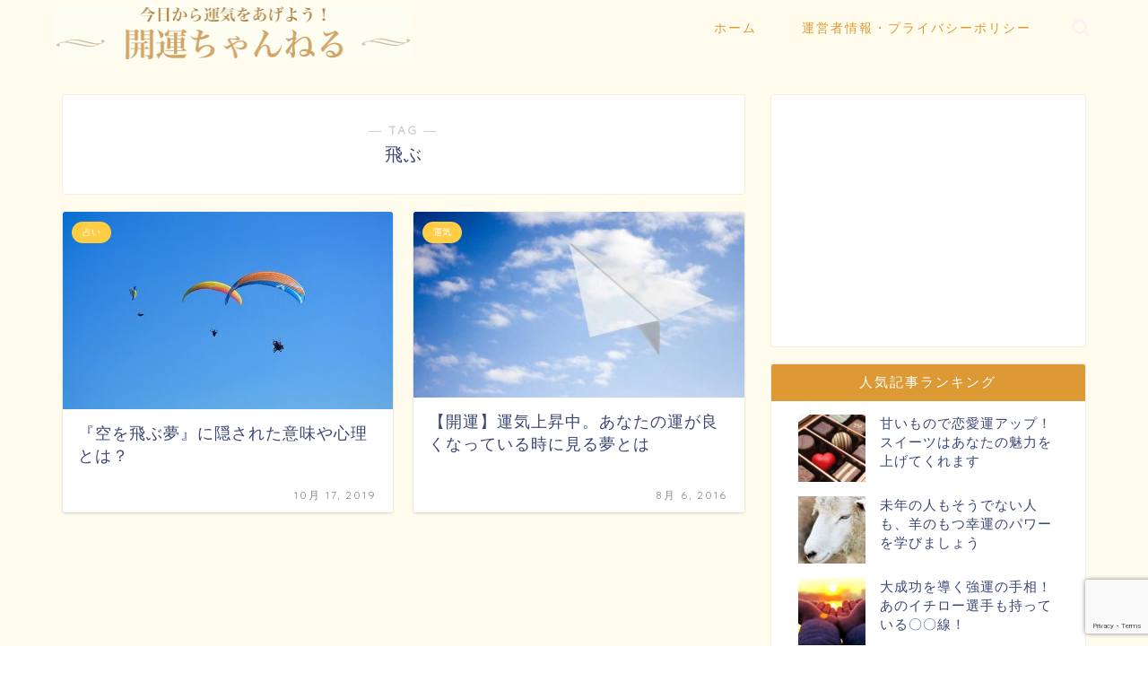

--- FILE ---
content_type: text/html; charset=UTF-8
request_url: https://kaiun-ch.com/tag/%E9%A3%9B%E3%81%B6
body_size: 10420
content:
<!DOCTYPE html><html lang="ja"><head prefix="og: http://ogp.me/ns# fb: http://ogp.me/ns/fb# article: http://ogp.me/ns/article#"><meta charset="utf-8"><meta http-equiv="X-UA-Compatible" content="IE=edge"><meta name="viewport" content="width=device-width, initial-scale=1"><meta property="og:type" content="blog"><meta property="og:title" content="飛ぶタグの記事一覧｜開運ちゃんねる ～運気向上・夢占い・パワースポット～"><meta property="og:url" content="https://kaiun-ch.com/tag/%e5%a4%a2"><meta property="og:image" content="http://kaiun-ch.com/wp-content/uploads/2019/09/original.jpg"><meta property="og:site_name" content="開運ちゃんねる ～運気向上・夢占い・パワースポット～"><meta property="fb:admins" content=""><meta name="twitter:card" content="summary"><script data-cfasync="false" id="ao_optimized_gfonts_config">WebFontConfig={google:{families:["Quicksand"] },classes:false, events:false, timeout:1500};</script><link rel="canonical" href="https://kaiun-ch.com"><link media="all" href="https://kaiun-ch.com/wp-content/cache/autoptimize/css/autoptimize_03cf9a5a6b1b59f067859e4a155ec8a5.css" rel="stylesheet"><title>飛ぶ - 開運ちゃんねる ～運気向上・夢占い・パワースポット～</title><meta name="robots" content="max-image-preview:large" /><link rel="canonical" href="https://kaiun-ch.com/tag/%E9%A3%9B%E3%81%B6" /><meta name="generator" content="All in One SEO (AIOSEO) 4.5.8" /> <script type="application/ld+json" class="aioseo-schema">{"@context":"https:\/\/schema.org","@graph":[{"@type":"BreadcrumbList","@id":"https:\/\/kaiun-ch.com\/tag\/%E9%A3%9B%E3%81%B6#breadcrumblist","itemListElement":[{"@type":"ListItem","@id":"https:\/\/kaiun-ch.com\/#listItem","position":1,"name":"\u5bb6","item":"https:\/\/kaiun-ch.com\/","nextItem":"https:\/\/kaiun-ch.com\/tag\/%e9%a3%9b%e3%81%b6#listItem"},{"@type":"ListItem","@id":"https:\/\/kaiun-ch.com\/tag\/%e9%a3%9b%e3%81%b6#listItem","position":2,"name":"\u98db\u3076","previousItem":"https:\/\/kaiun-ch.com\/#listItem"}]},{"@type":"CollectionPage","@id":"https:\/\/kaiun-ch.com\/tag\/%E9%A3%9B%E3%81%B6#collectionpage","url":"https:\/\/kaiun-ch.com\/tag\/%E9%A3%9B%E3%81%B6","name":"\u98db\u3076 - \u958b\u904b\u3061\u3083\u3093\u306d\u308b \uff5e\u904b\u6c17\u5411\u4e0a\u30fb\u5922\u5360\u3044\u30fb\u30d1\u30ef\u30fc\u30b9\u30dd\u30c3\u30c8\uff5e","inLanguage":"ja","isPartOf":{"@id":"https:\/\/kaiun-ch.com\/#website"},"breadcrumb":{"@id":"https:\/\/kaiun-ch.com\/tag\/%E9%A3%9B%E3%81%B6#breadcrumblist"}},{"@type":"Organization","@id":"https:\/\/kaiun-ch.com\/#organization","name":"\u958b\u904b\u3061\u3083\u3093\u306d\u308b \uff5e\u904b\u6c17\u5411\u4e0a\u30fb\u5922\u5360\u3044\u30fb\u30d1\u30ef\u30fc\u30b9\u30dd\u30c3\u30c8\uff5e","url":"https:\/\/kaiun-ch.com\/"},{"@type":"WebSite","@id":"https:\/\/kaiun-ch.com\/#website","url":"https:\/\/kaiun-ch.com\/","name":"\u958b\u904b\u3061\u3083\u3093\u306d\u308b \uff5e\u904b\u6c17\u5411\u4e0a\u30fb\u5922\u5360\u3044\u30fb\u30d1\u30ef\u30fc\u30b9\u30dd\u30c3\u30c8\uff5e","description":"\u4eca\u65e5\u304b\u3089\u904b\u6c17\u3092\u3042\u3052\u3088\u3046\uff01\u5922\u5360\u3044\u3001\u30e9\u30c3\u30ad\u30fc\u30a2\u30a4\u30c6\u30e0\u3001\u30d1\u30ef\u30fc\u30b9\u30dd\u30c3\u30c8\u3082\u7d39\u4ecb\u3002","inLanguage":"ja","publisher":{"@id":"https:\/\/kaiun-ch.com\/#organization"}}]}</script> <link rel='dns-prefetch' href='//secure.gravatar.com' /><link rel='dns-prefetch' href='//ajax.googleapis.com' /><link rel='dns-prefetch' href='//cdnjs.cloudflare.com' /><link rel='dns-prefetch' href='//stats.wp.com' /><link rel='dns-prefetch' href='//v0.wordpress.com' /><link rel='dns-prefetch' href='//c0.wp.com' /><link href='https://fonts.gstatic.com' crossorigin='anonymous' rel='preconnect' /><link href='https://ajax.googleapis.com' rel='preconnect' /><link href='https://fonts.googleapis.com' rel='preconnect' /><link rel="alternate" type="application/rss+xml" title="開運ちゃんねる ～運気向上・夢占い・パワースポット～ &raquo; フィード" href="https://kaiun-ch.com/feed" /><link rel="alternate" type="application/rss+xml" title="開運ちゃんねる ～運気向上・夢占い・パワースポット～ &raquo; コメントフィード" href="https://kaiun-ch.com/comments/feed" /><link rel="alternate" type="application/rss+xml" title="開運ちゃんねる ～運気向上・夢占い・パワースポット～ &raquo; 飛ぶ タグのフィード" href="https://kaiun-ch.com/tag/%e9%a3%9b%e3%81%b6/feed" /> <!--noptimize--><script data-wpfc-render="false" id="kaiun-ready">
window.advanced_ads_ready=function(e,a){a=a||"complete";var d=function(e){return"interactive"===a?"loading"!==e:"complete"===e};d(document.readyState)?e():document.addEventListener("readystatechange",(function(a){d(a.target.readyState)&&e()}),{once:"interactive"===a})},window.advanced_ads_ready_queue=window.advanced_ads_ready_queue||[];		</script>
<!--/noptimize--><link rel='stylesheet' id='swiper-style-css' href='https://cdnjs.cloudflare.com/ajax/libs/Swiper/4.0.7/css/swiper.min.css?ver=6.4.7' type='text/css' media='all' /> <script type="application/json" id="wpp-json">{"sampling_active":0,"sampling_rate":100,"ajax_url":"https:\/\/kaiun-ch.com\/wp-json\/wordpress-popular-posts\/v1\/popular-posts","api_url":"https:\/\/kaiun-ch.com\/wp-json\/wordpress-popular-posts","ID":0,"token":"5365fca4fe","lang":0,"debug":0}</script> <link rel="https://api.w.org/" href="https://kaiun-ch.com/wp-json/" /><link rel="alternate" type="application/json" href="https://kaiun-ch.com/wp-json/wp/v2/tags/2177" /><script type="text/javascript">window._wp_rp_static_base_url = 'https://wprp.sovrn.com/static/';
window._wp_rp_wp_ajax_url = "https://kaiun-ch.com/wp-admin/admin-ajax.php";
window._wp_rp_plugin_version = '3.6.4';
window._wp_rp_post_id = '28017';
window._wp_rp_num_rel_posts = '12';
window._wp_rp_thumbnails = true;
window._wp_rp_post_title = '%E3%80%8E%E7%A9%BA%E3%82%92%E9%A3%9B%E3%81%B6%E5%A4%A2%E3%80%8F%E3%81%AB%E9%9A%A0%E3%81%95%E3%82%8C%E3%81%9F%E6%84%8F%E5%91%B3%E3%82%84%E5%BF%83%E7%90%86%E3%81%A8%E3%81%AF%EF%BC%9F';
window._wp_rp_post_tags = ['%E5%A4%A2', '%E5%BF%83%E7%90%86', '%E7%A9%BA', '%E5%A4%A2%E5%8D%A0%E3%81%84', '%E9%A3%9B%E3%81%B6', '%E6%84%8F%E5%91%B3', '%E5%8D%A0%E3%81%84', 'alt'];
window._wp_rp_promoted_content = true;</script> <meta property="og:title" content="開運ちゃんねる ～運気向上・夢占い・パワースポット～" /><meta property="og:site_name" content="開運ちゃんねる ～運気向上・夢占い・パワースポット～" /><meta property="og:description" content="今日から運気をあげよう！夢占い、ラッキーアイテム、パワースポットも紹介。" /><meta property="og:type" content="blog" /><meta property="og:url" content="https://kaiun-ch.com" /> <script>(function (d, s, id) {
var js, fjs = d.getElementsByTagName(s)[0];
if (d.getElementById(id)) return;
js = d.createElement(s);
js.id = id;
js.src = "//connect.facebook.net/en_US/sdk.js#xfbml=1&version=v2.7";
fjs.parentNode.insertBefore(js, fjs);
}(document, 'script', 'facebook-jssdk'));</script>  <script  async src="https://pagead2.googlesyndication.com/pagead/js/adsbygoogle.js?client=ca-pub-4740850131318127" crossorigin="anonymous"></script><link rel="icon" href="https://kaiun-ch.com/wp-content/uploads/2020/01/favicon.ico" sizes="32x32" /><link rel="icon" href="https://kaiun-ch.com/wp-content/uploads/2020/01/favicon.ico" sizes="192x192" /><link rel="apple-touch-icon" href="https://kaiun-ch.com/wp-content/uploads/2020/01/favicon.ico" /><meta name="msapplication-TileImage" content="https://kaiun-ch.com/wp-content/uploads/2020/01/favicon.ico" />  <script>(function(w,d,s,l,i){w[l]=w[l]||[];w[l].push({'gtm.start':
new Date().getTime(),event:'gtm.js'});var f=d.getElementsByTagName(s)[0],
j=d.createElement(s),dl=l!='dataLayer'?'&l='+l:'';j.async=true;j.src=
'https://www.googletagmanager.com/gtm.js?id='+i+dl;f.parentNode.insertBefore(j,f);
})(window,document,'script','dataLayer','GTM-K5Q6FB4');</script>    <script async src="https://www.googletagmanager.com/gtag/js?id=UA-70753183-1"></script> <script>window.dataLayer = window.dataLayer || [];
function gtag(){dataLayer.push(arguments);}
gtag('js', new Date());
gtag('config', 'UA-70753183-1');</script> <meta name="google-site-verification" content="do2Y_e-20A2d4S777lPq8YS72sizlghMVuJPdRrKu8w" /><script data-cfasync="false" id="ao_optimized_gfonts_webfontloader">(function() {var wf = document.createElement('script');wf.src='https://ajax.googleapis.com/ajax/libs/webfont/1/webfont.js';wf.type='text/javascript';wf.async='true';var s=document.getElementsByTagName('script')[0];s.parentNode.insertBefore(wf, s);})();</script></head><body class="archive tag tag-2177 aa-prefix-kaiun-" id="nofont-style"><div id="wrapper"><div id="scroll-content" class="animate-off"><div id="header-box" class="tn_on header-box animate-off"><div id="header" class="header-type1 header animate-off"><div id="site-info" class="ef"> <span class="tn-logo-size"><a href='https://kaiun-ch.com/' title='開運ちゃんねる ～運気向上・夢占い・パワースポット～' rel='home'><noscript><img src='https://kaiun-ch.com/wp-content/uploads/2020/01/title.gif' alt='開運ちゃんねる ～運気向上・夢占い・パワースポット～'></noscript><img class="lazyload" src='data:image/svg+xml,%3Csvg%20xmlns=%22http://www.w3.org/2000/svg%22%20viewBox=%220%200%20210%20140%22%3E%3C/svg%3E' data-src='https://kaiun-ch.com/wp-content/uploads/2020/01/title.gif' alt='開運ちゃんねる ～運気向上・夢占い・パワースポット～'></a></span></div><div id="drawernav3" class="ef"><nav class="fixed-content ef"><ul class="menu-box"><li class="menu-item menu-item-type-custom menu-item-object-custom menu-item-home menu-item-28605"><a href="https://kaiun-ch.com">ホーム</a></li><li class="menu-item menu-item-type-custom menu-item-object-custom menu-item-28610"><a rel="privacy-policy" href="https://kaiun-ch.com/privacypolicy">運営者情報・プライバシーポリシー</a></li></ul></nav></div><div id="headmenu"> <span class="headsns tn_sns_off"> </span> <span class="headsearch tn_search_on"><form class="search-box" role="search" method="get" id="searchform" action="https://kaiun-ch.com/"> <input type="search" placeholder="" class="text search-text" value="" name="s" id="s"> <input type="submit" id="searchsubmit" value="&#xe931;"></form> </span></div></div></div><div class="clearfix"></div><div id="contents"><main id="main-contents" class="main-contents article_style1 animate-off" itemscope itemtype="https://schema.org/Blog"><section class="cps-post-box hentry"><header class="archive-post-header"> <span class="archive-title-sub ef">― TAG ―</span><h1 class="archive-title entry-title" itemprop="headline">飛ぶ</h1><div class="cps-post-meta vcard"> <span class="writer fn" itemprop="author" itemscope itemtype="https://schema.org/Person"><span itemprop="name">writer007</span></span></div></header></section><section class="entry-content archive-box"><div class="toppost-list-box-simple"><div class="post-list-mag"><article class="post-list-item" itemscope itemtype="https://schema.org/BlogPosting"> <a class="post-list-link" rel="bookmark" href="https://kaiun-ch.com/28017" itemprop='mainEntityOfPage'><div class="post-list-inner"><div class="post-list-thumb" itemprop="image" itemscope itemtype="https://schema.org/ImageObject"> <img src="https://kaiun-ch.com/wp-content/uploads/2019/09/eyecatch-601x360.jpg" class="attachment-small_size size-small_size wp-post-image" alt="『空を飛ぶ夢』に隠された意味や心理とは？" width ="368" height ="207" decoding="async" fetchpriority="high" /><meta itemprop="url" content="https://kaiun-ch.com/wp-content/uploads/2019/09/eyecatch-601x360.jpg"><meta itemprop="width" content="640"><meta itemprop="height" content="360"></div><div class="post-list-meta vcard"> <span class="post-list-cat category-%e5%8d%a0%e3%81%84" style="background-color:!important;" itemprop="keywords">占い</span><h2 class="post-list-title entry-title" itemprop="headline">『空を飛ぶ夢』に隠された意味や心理とは？</h2> <span class="post-list-date date updated ef" itemprop="datePublished dateModified" datetime="2019-10-17" content="2019-10-17">10月 17, 2019</span> <span class="writer fn" itemprop="author" itemscope itemtype="https://schema.org/Person"><span itemprop="name">writer007</span></span><div class="post-list-publisher" itemprop="publisher" itemscope itemtype="https://schema.org/Organization"> <span itemprop="logo" itemscope itemtype="https://schema.org/ImageObject"> <span itemprop="url">https://kaiun-ch.com/wp-content/uploads/2020/01/title.gif</span> </span> <span itemprop="name">開運ちゃんねる ～運気向上・夢占い・パワースポット～</span></div></div></div> </a></article><article class="post-list-item" itemscope itemtype="https://schema.org/BlogPosting"> <a class="post-list-link" rel="bookmark" href="https://kaiun-ch.com/11790" itemprop='mainEntityOfPage'><div class="post-list-inner"><div class="post-list-thumb" itemprop="image" itemscope itemtype="https://schema.org/ImageObject"> <noscript><img src="https://kaiun-ch.com/wp-content/uploads/2016/08/4e3c01f6066e72b62b99f48ee78875a0_s-640x360.jpg" class="attachment-small_size size-small_size wp-post-image" alt="" width ="368" height ="207" decoding="async" /></noscript><img src='data:image/svg+xml,%3Csvg%20xmlns=%22http://www.w3.org/2000/svg%22%20viewBox=%220%200%20210%20140%22%3E%3C/svg%3E' data-src="https://kaiun-ch.com/wp-content/uploads/2016/08/4e3c01f6066e72b62b99f48ee78875a0_s-640x360.jpg" class="lazyload attachment-small_size size-small_size wp-post-image" alt="" width ="368" height ="207" decoding="async" /><meta itemprop="url" content="https://kaiun-ch.com/wp-content/uploads/2016/08/4e3c01f6066e72b62b99f48ee78875a0_s-640x360.jpg"><meta itemprop="width" content="640"><meta itemprop="height" content="360"></div><div class="post-list-meta vcard"> <span class="post-list-cat category-fortune" style="background-color:!important;" itemprop="keywords">運気</span><h2 class="post-list-title entry-title" itemprop="headline">【開運】運気上昇中。あなたの運が良くなっている時に見る夢とは</h2> <span class="post-list-date date updated ef" itemprop="datePublished dateModified" datetime="2016-08-06" content="2016-08-06">8月 6, 2016</span> <span class="writer fn" itemprop="author" itemscope itemtype="https://schema.org/Person"><span itemprop="name">writer04</span></span><div class="post-list-publisher" itemprop="publisher" itemscope itemtype="https://schema.org/Organization"> <span itemprop="logo" itemscope itemtype="https://schema.org/ImageObject"> <span itemprop="url">https://kaiun-ch.com/wp-content/uploads/2020/01/title.gif</span> </span> <span itemprop="name">開運ちゃんねる ～運気向上・夢占い・パワースポット～</span></div></div></div> </a></article><section class="pager-top"></section></div></div></section></main><div id="sidebar" class="sideber sidebar_style6 animate-off" role="complementary" itemscope itemtype="https://schema.org/WPSideBar"><div class="widget kaiun-widget"><script async src="//pagead2.googlesyndication.com/pagead/js/adsbygoogle.js?client=ca-pub-4740850131318127" crossorigin="anonymous"></script><ins class="adsbygoogle" style="display:block;" data-ad-client="ca-pub-4740850131318127" 
data-ad-slot="7935458827" 
data-ad-format="auto"></ins> <script>(adsbygoogle = window.adsbygoogle || []).push({});</script> </div><div id="wpp-7" class="widget popular-posts"><div class="widgettitle ef">人気記事ランキング</div><ul class="wpp-list wpp-list-with-thumbnails"><li> <a href="https://kaiun-ch.com/11878" target="_self"><noscript><img src="https://kaiun-ch.com/wp-content/uploads/wordpress-popular-posts/11878-featured-75x75.gif" width="75" height="75" alt="" class="wpp-thumbnail wpp_featured wpp_cached_thumb" decoding="async" loading="lazy"></noscript><img src='data:image/svg+xml,%3Csvg%20xmlns=%22http://www.w3.org/2000/svg%22%20viewBox=%220%200%2075%2075%22%3E%3C/svg%3E' data-src="https://kaiun-ch.com/wp-content/uploads/wordpress-popular-posts/11878-featured-75x75.gif" width="75" height="75" alt="" class="lazyload wpp-thumbnail wpp_featured wpp_cached_thumb" decoding="async" loading="lazy"></a> <a href="https://kaiun-ch.com/11878" class="wpp-post-title" target="_self">甘いもので恋愛運アップ！スイーツはあなたの魅力を上げてくれます</a></li><li> <a href="https://kaiun-ch.com/8144" target="_self"><noscript><img src="https://kaiun-ch.com/wp-content/uploads/wordpress-popular-posts/8144-featured-75x75.jpg" width="75" height="75" alt="" class="wpp-thumbnail wpp_featured wpp_cached_thumb" decoding="async" loading="lazy"></noscript><img src='data:image/svg+xml,%3Csvg%20xmlns=%22http://www.w3.org/2000/svg%22%20viewBox=%220%200%2075%2075%22%3E%3C/svg%3E' data-src="https://kaiun-ch.com/wp-content/uploads/wordpress-popular-posts/8144-featured-75x75.jpg" width="75" height="75" alt="" class="lazyload wpp-thumbnail wpp_featured wpp_cached_thumb" decoding="async" loading="lazy"></a> <a href="https://kaiun-ch.com/8144" class="wpp-post-title" target="_self">未年の人もそうでない人も、羊のもつ幸運のパワーを学びましょう</a></li><li> <a href="https://kaiun-ch.com/3607" target="_self"><noscript><img src="https://kaiun-ch.com/wp-content/uploads/wordpress-popular-posts/3607-featured-75x75.jpg" width="75" height="75" alt="" class="wpp-thumbnail wpp_featured wpp_cached_thumb" decoding="async" loading="lazy"></noscript><img src='data:image/svg+xml,%3Csvg%20xmlns=%22http://www.w3.org/2000/svg%22%20viewBox=%220%200%2075%2075%22%3E%3C/svg%3E' data-src="https://kaiun-ch.com/wp-content/uploads/wordpress-popular-posts/3607-featured-75x75.jpg" width="75" height="75" alt="" class="lazyload wpp-thumbnail wpp_featured wpp_cached_thumb" decoding="async" loading="lazy"></a> <a href="https://kaiun-ch.com/3607" class="wpp-post-title" target="_self">大成功を導く強運の手相！あのイチロー選手も持っている〇〇線！</a></li><li> <a href="https://kaiun-ch.com/8288" target="_self"><noscript><img src="https://kaiun-ch.com/wp-content/uploads/wordpress-popular-posts/8288-featured-75x75.jpg" srcset="https://kaiun-ch.com/wp-content/uploads/wordpress-popular-posts/8288-featured-75x75.jpg, https://kaiun-ch.com/wp-content/uploads/wordpress-popular-posts/8288-featured-75x75@1.5x.jpg 1.5x, https://kaiun-ch.com/wp-content/uploads/wordpress-popular-posts/8288-featured-75x75@2x.jpg 2x, https://kaiun-ch.com/wp-content/uploads/wordpress-popular-posts/8288-featured-75x75@2.5x.jpg 2.5x, https://kaiun-ch.com/wp-content/uploads/wordpress-popular-posts/8288-featured-75x75@3x.jpg 3x" width="75" height="75" alt="" class="wpp-thumbnail wpp_featured wpp_cached_thumb" decoding="async" loading="lazy"></noscript><img src='data:image/svg+xml,%3Csvg%20xmlns=%22http://www.w3.org/2000/svg%22%20viewBox=%220%200%2075%2075%22%3E%3C/svg%3E' data-src="https://kaiun-ch.com/wp-content/uploads/wordpress-popular-posts/8288-featured-75x75.jpg" data-srcset="https://kaiun-ch.com/wp-content/uploads/wordpress-popular-posts/8288-featured-75x75.jpg, https://kaiun-ch.com/wp-content/uploads/wordpress-popular-posts/8288-featured-75x75@1.5x.jpg 1.5x, https://kaiun-ch.com/wp-content/uploads/wordpress-popular-posts/8288-featured-75x75@2x.jpg 2x, https://kaiun-ch.com/wp-content/uploads/wordpress-popular-posts/8288-featured-75x75@2.5x.jpg 2.5x, https://kaiun-ch.com/wp-content/uploads/wordpress-popular-posts/8288-featured-75x75@3x.jpg 3x" width="75" height="75" alt="" class="lazyload wpp-thumbnail wpp_featured wpp_cached_thumb" decoding="async" loading="lazy"></a> <a href="https://kaiun-ch.com/8288" class="wpp-post-title" target="_self">北枕って運気が良いの？悪いの？実は北枕っていいんです</a></li><li> <a href="https://kaiun-ch.com/4908" target="_self"><noscript><img src="https://kaiun-ch.com/wp-content/uploads/wordpress-popular-posts/4908-featured-75x75.jpg" srcset="https://kaiun-ch.com/wp-content/uploads/wordpress-popular-posts/4908-featured-75x75.jpg, https://kaiun-ch.com/wp-content/uploads/wordpress-popular-posts/4908-featured-75x75@1.5x.jpg 1.5x, https://kaiun-ch.com/wp-content/uploads/wordpress-popular-posts/4908-featured-75x75@2x.jpg 2x, https://kaiun-ch.com/wp-content/uploads/wordpress-popular-posts/4908-featured-75x75@2.5x.jpg 2.5x, https://kaiun-ch.com/wp-content/uploads/wordpress-popular-posts/4908-featured-75x75@3x.jpg 3x" width="75" height="75" alt="" class="wpp-thumbnail wpp_featured wpp_cached_thumb" decoding="async" loading="lazy"></noscript><img src='data:image/svg+xml,%3Csvg%20xmlns=%22http://www.w3.org/2000/svg%22%20viewBox=%220%200%2075%2075%22%3E%3C/svg%3E' data-src="https://kaiun-ch.com/wp-content/uploads/wordpress-popular-posts/4908-featured-75x75.jpg" data-srcset="https://kaiun-ch.com/wp-content/uploads/wordpress-popular-posts/4908-featured-75x75.jpg, https://kaiun-ch.com/wp-content/uploads/wordpress-popular-posts/4908-featured-75x75@1.5x.jpg 1.5x, https://kaiun-ch.com/wp-content/uploads/wordpress-popular-posts/4908-featured-75x75@2x.jpg 2x, https://kaiun-ch.com/wp-content/uploads/wordpress-popular-posts/4908-featured-75x75@2.5x.jpg 2.5x, https://kaiun-ch.com/wp-content/uploads/wordpress-popular-posts/4908-featured-75x75@3x.jpg 3x" width="75" height="75" alt="" class="lazyload wpp-thumbnail wpp_featured wpp_cached_thumb" decoding="async" loading="lazy"></a> <a href="https://kaiun-ch.com/4908" class="wpp-post-title" target="_self">性格・愛情傾向が丸分かり「ゲマトリア数秘術」を試してみよう！</a></li><li> <a href="https://kaiun-ch.com/9798" target="_self"><noscript><img src="https://kaiun-ch.com/wp-content/uploads/wordpress-popular-posts/9798-featured-75x75.jpg" srcset="https://kaiun-ch.com/wp-content/uploads/wordpress-popular-posts/9798-featured-75x75.jpg, https://kaiun-ch.com/wp-content/uploads/wordpress-popular-posts/9798-featured-75x75@1.5x.jpg 1.5x, https://kaiun-ch.com/wp-content/uploads/wordpress-popular-posts/9798-featured-75x75@2x.jpg 2x, https://kaiun-ch.com/wp-content/uploads/wordpress-popular-posts/9798-featured-75x75@2.5x.jpg 2.5x, https://kaiun-ch.com/wp-content/uploads/wordpress-popular-posts/9798-featured-75x75@3x.jpg 3x" width="75" height="75" alt="" class="wpp-thumbnail wpp_featured wpp_cached_thumb" decoding="async" loading="lazy"></noscript><img src='data:image/svg+xml,%3Csvg%20xmlns=%22http://www.w3.org/2000/svg%22%20viewBox=%220%200%2075%2075%22%3E%3C/svg%3E' data-src="https://kaiun-ch.com/wp-content/uploads/wordpress-popular-posts/9798-featured-75x75.jpg" data-srcset="https://kaiun-ch.com/wp-content/uploads/wordpress-popular-posts/9798-featured-75x75.jpg, https://kaiun-ch.com/wp-content/uploads/wordpress-popular-posts/9798-featured-75x75@1.5x.jpg 1.5x, https://kaiun-ch.com/wp-content/uploads/wordpress-popular-posts/9798-featured-75x75@2x.jpg 2x, https://kaiun-ch.com/wp-content/uploads/wordpress-popular-posts/9798-featured-75x75@2.5x.jpg 2.5x, https://kaiun-ch.com/wp-content/uploads/wordpress-popular-posts/9798-featured-75x75@3x.jpg 3x" width="75" height="75" alt="" class="lazyload wpp-thumbnail wpp_featured wpp_cached_thumb" decoding="async" loading="lazy"></a> <a href="https://kaiun-ch.com/9798" class="wpp-post-title" target="_self">＜夢占い・開運＞和菓子・アイスクリームの夢ってどんな意味があるの？</a></li><li> <a href="https://kaiun-ch.com/5939" target="_self"><noscript><img src="https://kaiun-ch.com/wp-content/uploads/wordpress-popular-posts/5939-featured-75x75.jpg" width="75" height="75" alt="" class="wpp-thumbnail wpp_featured wpp_cached_thumb" decoding="async" loading="lazy"></noscript><img src='data:image/svg+xml,%3Csvg%20xmlns=%22http://www.w3.org/2000/svg%22%20viewBox=%220%200%2075%2075%22%3E%3C/svg%3E' data-src="https://kaiun-ch.com/wp-content/uploads/wordpress-popular-posts/5939-featured-75x75.jpg" width="75" height="75" alt="" class="lazyload wpp-thumbnail wpp_featured wpp_cached_thumb" decoding="async" loading="lazy"></a> <a href="https://kaiun-ch.com/5939" class="wpp-post-title" target="_self">〈金運・子宝・子孫繁栄・厄除け〉テディベアやクマのプーさんが開運に大活躍？！</a></li><li> <a href="https://kaiun-ch.com/11422" target="_self"><noscript><img src="https://kaiun-ch.com/wp-content/uploads/wordpress-popular-posts/11422-featured-75x75.jpg" srcset="https://kaiun-ch.com/wp-content/uploads/wordpress-popular-posts/11422-featured-75x75.jpg, https://kaiun-ch.com/wp-content/uploads/wordpress-popular-posts/11422-featured-75x75@1.5x.jpg 1.5x, https://kaiun-ch.com/wp-content/uploads/wordpress-popular-posts/11422-featured-75x75@2x.jpg 2x, https://kaiun-ch.com/wp-content/uploads/wordpress-popular-posts/11422-featured-75x75@2.5x.jpg 2.5x, https://kaiun-ch.com/wp-content/uploads/wordpress-popular-posts/11422-featured-75x75@3x.jpg 3x" width="75" height="75" alt="" class="wpp-thumbnail wpp_featured wpp_cached_thumb" decoding="async" loading="lazy"></noscript><img src='data:image/svg+xml,%3Csvg%20xmlns=%22http://www.w3.org/2000/svg%22%20viewBox=%220%200%2075%2075%22%3E%3C/svg%3E' data-src="https://kaiun-ch.com/wp-content/uploads/wordpress-popular-posts/11422-featured-75x75.jpg" data-srcset="https://kaiun-ch.com/wp-content/uploads/wordpress-popular-posts/11422-featured-75x75.jpg, https://kaiun-ch.com/wp-content/uploads/wordpress-popular-posts/11422-featured-75x75@1.5x.jpg 1.5x, https://kaiun-ch.com/wp-content/uploads/wordpress-popular-posts/11422-featured-75x75@2x.jpg 2x, https://kaiun-ch.com/wp-content/uploads/wordpress-popular-posts/11422-featured-75x75@2.5x.jpg 2.5x, https://kaiun-ch.com/wp-content/uploads/wordpress-popular-posts/11422-featured-75x75@3x.jpg 3x" width="75" height="75" alt="" class="lazyload wpp-thumbnail wpp_featured wpp_cached_thumb" decoding="async" loading="lazy"></a> <a href="https://kaiun-ch.com/11422" class="wpp-post-title" target="_self">【夢占い・開運】探し物をしてる夢の意味とは？【吉夢・警告夢】</a></li><li> <a href="https://kaiun-ch.com/6751" target="_self"><noscript><img src="https://kaiun-ch.com/wp-content/uploads/wordpress-popular-posts/6751-featured-75x75.jpg" width="75" height="75" alt="" class="wpp-thumbnail wpp_featured wpp_cached_thumb" decoding="async" loading="lazy"></noscript><img src='data:image/svg+xml,%3Csvg%20xmlns=%22http://www.w3.org/2000/svg%22%20viewBox=%220%200%2075%2075%22%3E%3C/svg%3E' data-src="https://kaiun-ch.com/wp-content/uploads/wordpress-popular-posts/6751-featured-75x75.jpg" width="75" height="75" alt="" class="lazyload wpp-thumbnail wpp_featured wpp_cached_thumb" decoding="async" loading="lazy"></a> <a href="https://kaiun-ch.com/6751" class="wpp-post-title" target="_self">誰にも知られずさりげなく開運♡幸運を呼ぶラッキーチャーム5選</a></li><li> <a href="https://kaiun-ch.com/6887" target="_self"><noscript><img src="https://kaiun-ch.com/wp-content/uploads/wordpress-popular-posts/6887-featured-75x75.jpg" width="75" height="75" alt="" class="wpp-thumbnail wpp_featured wpp_cached_thumb" decoding="async" loading="lazy"></noscript><img src='data:image/svg+xml,%3Csvg%20xmlns=%22http://www.w3.org/2000/svg%22%20viewBox=%220%200%2075%2075%22%3E%3C/svg%3E' data-src="https://kaiun-ch.com/wp-content/uploads/wordpress-popular-posts/6887-featured-75x75.jpg" width="75" height="75" alt="" class="lazyload wpp-thumbnail wpp_featured wpp_cached_thumb" decoding="async" loading="lazy"></a> <a href="https://kaiun-ch.com/6887" class="wpp-post-title" target="_self">自分が「殺人犯になる夢」に秘められた意味とは？</a></li></ul></div><div class="widget kaiun-widget"><script async src="//pagead2.googlesyndication.com/pagead/js/adsbygoogle.js?client=ca-pub-4740850131318127" crossorigin="anonymous"></script><ins class="adsbygoogle" style="display:block;" data-ad-client="ca-pub-4740850131318127" 
data-ad-slot="2034844008" 
data-ad-format="link"></ins> <script>(adsbygoogle = window.adsbygoogle || []).push({});</script> </div><div id="categories-8" class="widget widget_categories"><div class="widgettitle ef">カテゴリー</div><ul><li class="cat-item cat-item-258"><a href="https://kaiun-ch.com/category/%e5%8e%84%e9%99%a4%e3%81%91">厄除け</a></li><li class="cat-item cat-item-384"><a href="https://kaiun-ch.com/category/%e7%99%92%e3%82%84%e3%81%97">癒やし</a></li><li class="cat-item cat-item-798"><a href="https://kaiun-ch.com/category/%e9%95%b7%e5%af%bf">長寿</a></li><li class="cat-item cat-item-822"><a href="https://kaiun-ch.com/category/%e5%8b%95%e7%89%a9">動物</a></li><li class="cat-item cat-item-987"><a href="https://kaiun-ch.com/category/%e3%81%93%e3%81%a8%e3%82%8f%e3%81%96">ことわざ</a></li><li class="cat-item cat-item-1051"><a href="https://kaiun-ch.com/category/%e3%81%8a%e8%8f%93%e5%ad%90">お菓子</a></li><li class="cat-item cat-item-1052"><a href="https://kaiun-ch.com/category/%e7%b8%81%e8%b5%b7">縁起</a></li><li class="cat-item cat-item-1062"><a href="https://kaiun-ch.com/category/%e3%83%97%e3%83%ac%e3%82%bc%e3%83%b3%e3%83%88">プレゼント</a></li><li class="cat-item cat-item-1111"><a href="https://kaiun-ch.com/category/%e3%83%a2%e3%83%81%e3%83%bc%e3%83%95">モチーフ</a></li><li class="cat-item cat-item-1475"><a href="https://kaiun-ch.com/category/%e5%8d%a0%e3%81%84">占い</a></li><li class="cat-item cat-item-1541"><a href="https://kaiun-ch.com/category/fortune">運気</a><ul class='children'><li class="cat-item cat-item-72"><a href="https://kaiun-ch.com/category/fortune/%e3%81%8f%e3%81%98%e9%81%8b">くじ運</a></li><li class="cat-item cat-item-74"><a href="https://kaiun-ch.com/category/fortune/%e4%ba%ba%e6%b0%97%e9%81%8b">人気運</a></li><li class="cat-item cat-item-106"><a href="https://kaiun-ch.com/category/fortune/%e4%bb%95%e4%ba%8b%e9%81%8b">仕事運</a></li><li class="cat-item cat-item-2"><a href="https://kaiun-ch.com/category/fortune/%e5%81%a5%e5%ba%b7%e9%81%8b">健康運</a></li><li class="cat-item cat-item-70"><a href="https://kaiun-ch.com/category/fortune/%e5%85%a8%e4%bd%93%e9%81%8b">全体運</a></li><li class="cat-item cat-item-76"><a href="https://kaiun-ch.com/category/fortune/%e5%87%ba%e4%b8%96%e9%81%8b">出世運</a></li><li class="cat-item cat-item-73"><a href="https://kaiun-ch.com/category/fortune/%e5%8b%9d%e8%b2%a0%e9%81%8b">勝負運</a></li><li class="cat-item cat-item-75"><a href="https://kaiun-ch.com/category/fortune/%e5%95%86%e5%a3%b2%e9%81%8b">商売運</a></li><li class="cat-item cat-item-77"><a href="https://kaiun-ch.com/category/fortune/%e5%ad%a6%e6%a5%ad%e9%81%8b">学業運</a></li><li class="cat-item cat-item-20"><a href="https://kaiun-ch.com/category/fortune/%e5%ae%b6%e5%ba%ad%e9%81%8b">家庭運</a></li><li class="cat-item cat-item-61"><a href="https://kaiun-ch.com/category/fortune/%e5%af%be%e4%ba%ba%e9%81%8b">対人運</a></li><li class="cat-item cat-item-33"><a href="https://kaiun-ch.com/category/fortune/%e6%81%8b%e6%84%9b%e9%81%8b%e3%83%bb%e7%b5%90%e5%a9%9a%e9%81%8b">恋愛運・結婚運</a></li><li class="cat-item cat-item-884"><a href="https://kaiun-ch.com/category/fortune/%e6%88%90%e5%8a%9f%e9%81%8b">成功運</a></li><li class="cat-item cat-item-828"><a href="https://kaiun-ch.com/category/fortune/%e7%a4%be%e4%ba%a4%e9%81%8b">社交運</a></li><li class="cat-item cat-item-7"><a href="https://kaiun-ch.com/category/fortune/%e9%87%91%e9%81%8b">金運</a></li><li class="cat-item cat-item-17"><a href="https://kaiun-ch.com/category/fortune/%e9%96%8b%e9%81%8b">開運</a></li></ul></li><li class="cat-item cat-item-1"><a href="https://kaiun-ch.com/category/prefectures">都道府県</a><ul class='children'><li class="cat-item cat-item-148"><a href="https://kaiun-ch.com/category/prefectures/%e4%b8%89%e9%87%8d%e7%9c%8c">三重県</a></li><li class="cat-item cat-item-154"><a href="https://kaiun-ch.com/category/prefectures/%e4%ba%ac%e9%83%bd%e5%ba%9c">京都府</a></li><li class="cat-item cat-item-246"><a href="https://kaiun-ch.com/category/prefectures/%e4%bd%90%e8%b3%80%e7%9c%8c">佐賀県</a></li><li class="cat-item cat-item-175"><a href="https://kaiun-ch.com/category/prefectures/%e5%85%b5%e5%ba%ab%e7%9c%8c">兵庫県</a></li><li class="cat-item cat-item-781"><a href="https://kaiun-ch.com/category/prefectures/%e5%8c%97%e6%b5%b7%e9%81%93">北海道</a></li><li class="cat-item cat-item-195"><a href="https://kaiun-ch.com/category/prefectures/%e5%8d%83%e8%91%89%e7%9c%8c">千葉県</a></li><li class="cat-item cat-item-853"><a href="https://kaiun-ch.com/category/prefectures/%e5%92%8c%e6%ad%8c%e5%b1%b1%e7%9c%8c">和歌山県</a></li><li class="cat-item cat-item-206"><a href="https://kaiun-ch.com/category/prefectures/%e5%9f%bc%e7%8e%89%e7%9c%8c">埼玉県</a></li><li class="cat-item cat-item-165"><a href="https://kaiun-ch.com/category/prefectures/%e5%a4%a7%e5%88%86%e7%9c%8c">大分県</a></li><li class="cat-item cat-item-261"><a href="https://kaiun-ch.com/category/prefectures/%e5%a4%a7%e9%98%aa%e5%ba%9c">大阪府</a></li><li class="cat-item cat-item-174"><a href="https://kaiun-ch.com/category/prefectures/%e5%a5%88%e8%89%af%e7%9c%8c">奈良県</a></li><li class="cat-item cat-item-377"><a href="https://kaiun-ch.com/category/prefectures/%e5%ae%ae%e5%9f%8e%e7%9c%8c">宮城県</a></li><li class="cat-item cat-item-447"><a href="https://kaiun-ch.com/category/prefectures/%e5%ae%ae%e5%b4%8e%e7%9c%8c">宮崎県</a></li><li class="cat-item cat-item-252"><a href="https://kaiun-ch.com/category/prefectures/%e5%af%8c%e5%b1%b1%e7%9c%8c">富山県</a></li><li class="cat-item cat-item-179"><a href="https://kaiun-ch.com/category/prefectures/%e5%b1%b1%e5%8f%a3%e7%9c%8c">山口県</a></li><li class="cat-item cat-item-187"><a href="https://kaiun-ch.com/category/prefectures/%e5%b1%b1%e5%bd%a2%e7%9c%8c">山形県</a></li><li class="cat-item cat-item-213"><a href="https://kaiun-ch.com/category/prefectures/%e5%b1%b1%e6%a2%a8%e7%9c%8c">山梨県</a></li><li class="cat-item cat-item-144"><a href="https://kaiun-ch.com/category/prefectures/%e5%b2%90%e9%98%9c%e7%9c%8c">岐阜県</a></li><li class="cat-item cat-item-306"><a href="https://kaiun-ch.com/category/prefectures/%e5%b2%a1%e5%b1%b1%e7%9c%8c">岡山県</a></li><li class="cat-item cat-item-231"><a href="https://kaiun-ch.com/category/prefectures/%e5%b2%a9%e6%89%8b%e7%9c%8c">岩手県</a></li><li class="cat-item cat-item-181"><a href="https://kaiun-ch.com/category/prefectures/%e5%b3%b6%e6%a0%b9%e7%9c%8c">島根県</a></li><li class="cat-item cat-item-180"><a href="https://kaiun-ch.com/category/prefectures/%e5%ba%83%e5%b3%b6%e7%9c%8c">広島県</a></li><li class="cat-item cat-item-342"><a href="https://kaiun-ch.com/category/prefectures/%e5%be%b3%e5%b3%b6%e7%9c%8c">徳島県</a></li><li class="cat-item cat-item-432"><a href="https://kaiun-ch.com/category/prefectures/%e6%84%9b%e5%aa%9b%e7%9c%8c">愛媛県</a></li><li class="cat-item cat-item-147"><a href="https://kaiun-ch.com/category/prefectures/%e6%84%9b%e7%9f%a5%e7%9c%8c">愛知県</a></li><li class="cat-item cat-item-191"><a href="https://kaiun-ch.com/category/prefectures/%e6%96%b0%e6%bd%9f%e7%9c%8c">新潟県</a></li><li class="cat-item cat-item-199"><a href="https://kaiun-ch.com/category/prefectures/%e6%9d%b1%e4%ba%ac%e9%83%bd">東京都</a></li><li class="cat-item cat-item-227"><a href="https://kaiun-ch.com/category/prefectures/%e6%a0%83%e6%9c%a8%e7%9c%8c">栃木県</a></li><li class="cat-item cat-item-879"><a href="https://kaiun-ch.com/category/prefectures/%e6%b2%96%e7%b8%84%e7%9c%8c">沖縄県</a></li><li class="cat-item cat-item-149"><a href="https://kaiun-ch.com/category/prefectures/%e6%bb%8b%e8%b3%80%e7%9c%8c">滋賀県</a></li><li class="cat-item cat-item-368"><a href="https://kaiun-ch.com/category/prefectures/%e7%86%8a%e6%9c%ac%e7%9c%8c">熊本県</a></li><li class="cat-item cat-item-233"><a href="https://kaiun-ch.com/category/prefectures/%e7%9f%b3%e5%b7%9d%e7%9c%8c">石川県</a></li><li class="cat-item cat-item-170"><a href="https://kaiun-ch.com/category/prefectures/%e7%a5%9e%e5%a5%88%e5%b7%9d%e7%9c%8c">神奈川県</a></li><li class="cat-item cat-item-467"><a href="https://kaiun-ch.com/category/prefectures/%e7%a6%8f%e4%ba%95%e7%9c%8c">福井県</a></li><li class="cat-item cat-item-410"><a href="https://kaiun-ch.com/category/prefectures/%e7%a6%8f%e5%b2%a1%e7%9c%8c">福岡県</a></li><li class="cat-item cat-item-218"><a href="https://kaiun-ch.com/category/prefectures/%e7%a6%8f%e5%b3%b6%e7%9c%8c">福島県</a></li><li class="cat-item cat-item-387"><a href="https://kaiun-ch.com/category/prefectures/%e7%a7%8b%e7%94%b0%e7%9c%8c">秋田県</a></li><li class="cat-item cat-item-223"><a href="https://kaiun-ch.com/category/prefectures/%e7%be%a4%e9%a6%ac%e7%9c%8c">群馬県</a></li><li class="cat-item cat-item-279"><a href="https://kaiun-ch.com/category/prefectures/%e8%8c%a8%e5%9f%8e%e7%9c%8c">茨城県</a></li><li class="cat-item cat-item-161"><a href="https://kaiun-ch.com/category/prefectures/%e9%95%b7%e5%b4%8e%e7%9c%8c">長崎県</a></li><li class="cat-item cat-item-274"><a href="https://kaiun-ch.com/category/prefectures/%e9%95%b7%e9%87%8e%e7%9c%8c">長野県</a></li><li class="cat-item cat-item-238"><a href="https://kaiun-ch.com/category/prefectures/%e9%9d%92%e6%a3%ae%e7%9c%8c">青森県</a></li><li class="cat-item cat-item-323"><a href="https://kaiun-ch.com/category/prefectures/%e9%9d%99%e5%b2%a1%e7%9c%8c">静岡県</a></li><li class="cat-item cat-item-292"><a href="https://kaiun-ch.com/category/prefectures/%e9%a6%99%e5%b7%9d%e7%9c%8c">香川県</a></li><li class="cat-item cat-item-436"><a href="https://kaiun-ch.com/category/prefectures/%e9%ab%98%e7%9f%a5%e7%9c%8c">高知県</a></li><li class="cat-item cat-item-158"><a href="https://kaiun-ch.com/category/prefectures/%e9%b3%a5%e5%8f%96%e7%9c%8c">鳥取県</a></li><li class="cat-item cat-item-307"><a href="https://kaiun-ch.com/category/prefectures/%e9%b9%bf%e5%85%90%e5%b3%b6%e7%9c%8c">鹿児島県</a></li></ul></li></ul></div><div id="search-7" class="widget widget_search"><div class="widgettitle ef">開運方法・夢占い・パワースポットを検索！！</div><form class="search-box" role="search" method="get" id="searchform" action="https://kaiun-ch.com/"> <input type="search" placeholder="" class="text search-text" value="" name="s" id="s"> <input type="submit" id="searchsubmit" value="&#xe931;"></form></div><div id="categories-8" class="widget widget_categories"><div class="widgettitle ef">カテゴリー</div><ul><li class="cat-item cat-item-258"><a href="https://kaiun-ch.com/category/%e5%8e%84%e9%99%a4%e3%81%91">厄除け</a></li><li class="cat-item cat-item-384"><a href="https://kaiun-ch.com/category/%e7%99%92%e3%82%84%e3%81%97">癒やし</a></li><li class="cat-item cat-item-798"><a href="https://kaiun-ch.com/category/%e9%95%b7%e5%af%bf">長寿</a></li><li class="cat-item cat-item-822"><a href="https://kaiun-ch.com/category/%e5%8b%95%e7%89%a9">動物</a></li><li class="cat-item cat-item-987"><a href="https://kaiun-ch.com/category/%e3%81%93%e3%81%a8%e3%82%8f%e3%81%96">ことわざ</a></li><li class="cat-item cat-item-1051"><a href="https://kaiun-ch.com/category/%e3%81%8a%e8%8f%93%e5%ad%90">お菓子</a></li><li class="cat-item cat-item-1052"><a href="https://kaiun-ch.com/category/%e7%b8%81%e8%b5%b7">縁起</a></li><li class="cat-item cat-item-1062"><a href="https://kaiun-ch.com/category/%e3%83%97%e3%83%ac%e3%82%bc%e3%83%b3%e3%83%88">プレゼント</a></li><li class="cat-item cat-item-1111"><a href="https://kaiun-ch.com/category/%e3%83%a2%e3%83%81%e3%83%bc%e3%83%95">モチーフ</a></li><li class="cat-item cat-item-1475"><a href="https://kaiun-ch.com/category/%e5%8d%a0%e3%81%84">占い</a></li><li class="cat-item cat-item-1541"><a href="https://kaiun-ch.com/category/fortune">運気</a><ul class='children'><li class="cat-item cat-item-72"><a href="https://kaiun-ch.com/category/fortune/%e3%81%8f%e3%81%98%e9%81%8b">くじ運</a></li><li class="cat-item cat-item-74"><a href="https://kaiun-ch.com/category/fortune/%e4%ba%ba%e6%b0%97%e9%81%8b">人気運</a></li><li class="cat-item cat-item-106"><a href="https://kaiun-ch.com/category/fortune/%e4%bb%95%e4%ba%8b%e9%81%8b">仕事運</a></li><li class="cat-item cat-item-2"><a href="https://kaiun-ch.com/category/fortune/%e5%81%a5%e5%ba%b7%e9%81%8b">健康運</a></li><li class="cat-item cat-item-70"><a href="https://kaiun-ch.com/category/fortune/%e5%85%a8%e4%bd%93%e9%81%8b">全体運</a></li><li class="cat-item cat-item-76"><a href="https://kaiun-ch.com/category/fortune/%e5%87%ba%e4%b8%96%e9%81%8b">出世運</a></li><li class="cat-item cat-item-73"><a href="https://kaiun-ch.com/category/fortune/%e5%8b%9d%e8%b2%a0%e9%81%8b">勝負運</a></li><li class="cat-item cat-item-75"><a href="https://kaiun-ch.com/category/fortune/%e5%95%86%e5%a3%b2%e9%81%8b">商売運</a></li><li class="cat-item cat-item-77"><a href="https://kaiun-ch.com/category/fortune/%e5%ad%a6%e6%a5%ad%e9%81%8b">学業運</a></li><li class="cat-item cat-item-20"><a href="https://kaiun-ch.com/category/fortune/%e5%ae%b6%e5%ba%ad%e9%81%8b">家庭運</a></li><li class="cat-item cat-item-61"><a href="https://kaiun-ch.com/category/fortune/%e5%af%be%e4%ba%ba%e9%81%8b">対人運</a></li><li class="cat-item cat-item-33"><a href="https://kaiun-ch.com/category/fortune/%e6%81%8b%e6%84%9b%e9%81%8b%e3%83%bb%e7%b5%90%e5%a9%9a%e9%81%8b">恋愛運・結婚運</a></li><li class="cat-item cat-item-884"><a href="https://kaiun-ch.com/category/fortune/%e6%88%90%e5%8a%9f%e9%81%8b">成功運</a></li><li class="cat-item cat-item-828"><a href="https://kaiun-ch.com/category/fortune/%e7%a4%be%e4%ba%a4%e9%81%8b">社交運</a></li><li class="cat-item cat-item-7"><a href="https://kaiun-ch.com/category/fortune/%e9%87%91%e9%81%8b">金運</a></li><li class="cat-item cat-item-17"><a href="https://kaiun-ch.com/category/fortune/%e9%96%8b%e9%81%8b">開運</a></li></ul></li><li class="cat-item cat-item-1"><a href="https://kaiun-ch.com/category/prefectures">都道府県</a><ul class='children'><li class="cat-item cat-item-148"><a href="https://kaiun-ch.com/category/prefectures/%e4%b8%89%e9%87%8d%e7%9c%8c">三重県</a></li><li class="cat-item cat-item-154"><a href="https://kaiun-ch.com/category/prefectures/%e4%ba%ac%e9%83%bd%e5%ba%9c">京都府</a></li><li class="cat-item cat-item-246"><a href="https://kaiun-ch.com/category/prefectures/%e4%bd%90%e8%b3%80%e7%9c%8c">佐賀県</a></li><li class="cat-item cat-item-175"><a href="https://kaiun-ch.com/category/prefectures/%e5%85%b5%e5%ba%ab%e7%9c%8c">兵庫県</a></li><li class="cat-item cat-item-781"><a href="https://kaiun-ch.com/category/prefectures/%e5%8c%97%e6%b5%b7%e9%81%93">北海道</a></li><li class="cat-item cat-item-195"><a href="https://kaiun-ch.com/category/prefectures/%e5%8d%83%e8%91%89%e7%9c%8c">千葉県</a></li><li class="cat-item cat-item-853"><a href="https://kaiun-ch.com/category/prefectures/%e5%92%8c%e6%ad%8c%e5%b1%b1%e7%9c%8c">和歌山県</a></li><li class="cat-item cat-item-206"><a href="https://kaiun-ch.com/category/prefectures/%e5%9f%bc%e7%8e%89%e7%9c%8c">埼玉県</a></li><li class="cat-item cat-item-165"><a href="https://kaiun-ch.com/category/prefectures/%e5%a4%a7%e5%88%86%e7%9c%8c">大分県</a></li><li class="cat-item cat-item-261"><a href="https://kaiun-ch.com/category/prefectures/%e5%a4%a7%e9%98%aa%e5%ba%9c">大阪府</a></li><li class="cat-item cat-item-174"><a href="https://kaiun-ch.com/category/prefectures/%e5%a5%88%e8%89%af%e7%9c%8c">奈良県</a></li><li class="cat-item cat-item-377"><a href="https://kaiun-ch.com/category/prefectures/%e5%ae%ae%e5%9f%8e%e7%9c%8c">宮城県</a></li><li class="cat-item cat-item-447"><a href="https://kaiun-ch.com/category/prefectures/%e5%ae%ae%e5%b4%8e%e7%9c%8c">宮崎県</a></li><li class="cat-item cat-item-252"><a href="https://kaiun-ch.com/category/prefectures/%e5%af%8c%e5%b1%b1%e7%9c%8c">富山県</a></li><li class="cat-item cat-item-179"><a href="https://kaiun-ch.com/category/prefectures/%e5%b1%b1%e5%8f%a3%e7%9c%8c">山口県</a></li><li class="cat-item cat-item-187"><a href="https://kaiun-ch.com/category/prefectures/%e5%b1%b1%e5%bd%a2%e7%9c%8c">山形県</a></li><li class="cat-item cat-item-213"><a href="https://kaiun-ch.com/category/prefectures/%e5%b1%b1%e6%a2%a8%e7%9c%8c">山梨県</a></li><li class="cat-item cat-item-144"><a href="https://kaiun-ch.com/category/prefectures/%e5%b2%90%e9%98%9c%e7%9c%8c">岐阜県</a></li><li class="cat-item cat-item-306"><a href="https://kaiun-ch.com/category/prefectures/%e5%b2%a1%e5%b1%b1%e7%9c%8c">岡山県</a></li><li class="cat-item cat-item-231"><a href="https://kaiun-ch.com/category/prefectures/%e5%b2%a9%e6%89%8b%e7%9c%8c">岩手県</a></li><li class="cat-item cat-item-181"><a href="https://kaiun-ch.com/category/prefectures/%e5%b3%b6%e6%a0%b9%e7%9c%8c">島根県</a></li><li class="cat-item cat-item-180"><a href="https://kaiun-ch.com/category/prefectures/%e5%ba%83%e5%b3%b6%e7%9c%8c">広島県</a></li><li class="cat-item cat-item-342"><a href="https://kaiun-ch.com/category/prefectures/%e5%be%b3%e5%b3%b6%e7%9c%8c">徳島県</a></li><li class="cat-item cat-item-432"><a href="https://kaiun-ch.com/category/prefectures/%e6%84%9b%e5%aa%9b%e7%9c%8c">愛媛県</a></li><li class="cat-item cat-item-147"><a href="https://kaiun-ch.com/category/prefectures/%e6%84%9b%e7%9f%a5%e7%9c%8c">愛知県</a></li><li class="cat-item cat-item-191"><a href="https://kaiun-ch.com/category/prefectures/%e6%96%b0%e6%bd%9f%e7%9c%8c">新潟県</a></li><li class="cat-item cat-item-199"><a href="https://kaiun-ch.com/category/prefectures/%e6%9d%b1%e4%ba%ac%e9%83%bd">東京都</a></li><li class="cat-item cat-item-227"><a href="https://kaiun-ch.com/category/prefectures/%e6%a0%83%e6%9c%a8%e7%9c%8c">栃木県</a></li><li class="cat-item cat-item-879"><a href="https://kaiun-ch.com/category/prefectures/%e6%b2%96%e7%b8%84%e7%9c%8c">沖縄県</a></li><li class="cat-item cat-item-149"><a href="https://kaiun-ch.com/category/prefectures/%e6%bb%8b%e8%b3%80%e7%9c%8c">滋賀県</a></li><li class="cat-item cat-item-368"><a href="https://kaiun-ch.com/category/prefectures/%e7%86%8a%e6%9c%ac%e7%9c%8c">熊本県</a></li><li class="cat-item cat-item-233"><a href="https://kaiun-ch.com/category/prefectures/%e7%9f%b3%e5%b7%9d%e7%9c%8c">石川県</a></li><li class="cat-item cat-item-170"><a href="https://kaiun-ch.com/category/prefectures/%e7%a5%9e%e5%a5%88%e5%b7%9d%e7%9c%8c">神奈川県</a></li><li class="cat-item cat-item-467"><a href="https://kaiun-ch.com/category/prefectures/%e7%a6%8f%e4%ba%95%e7%9c%8c">福井県</a></li><li class="cat-item cat-item-410"><a href="https://kaiun-ch.com/category/prefectures/%e7%a6%8f%e5%b2%a1%e7%9c%8c">福岡県</a></li><li class="cat-item cat-item-218"><a href="https://kaiun-ch.com/category/prefectures/%e7%a6%8f%e5%b3%b6%e7%9c%8c">福島県</a></li><li class="cat-item cat-item-387"><a href="https://kaiun-ch.com/category/prefectures/%e7%a7%8b%e7%94%b0%e7%9c%8c">秋田県</a></li><li class="cat-item cat-item-223"><a href="https://kaiun-ch.com/category/prefectures/%e7%be%a4%e9%a6%ac%e7%9c%8c">群馬県</a></li><li class="cat-item cat-item-279"><a href="https://kaiun-ch.com/category/prefectures/%e8%8c%a8%e5%9f%8e%e7%9c%8c">茨城県</a></li><li class="cat-item cat-item-161"><a href="https://kaiun-ch.com/category/prefectures/%e9%95%b7%e5%b4%8e%e7%9c%8c">長崎県</a></li><li class="cat-item cat-item-274"><a href="https://kaiun-ch.com/category/prefectures/%e9%95%b7%e9%87%8e%e7%9c%8c">長野県</a></li><li class="cat-item cat-item-238"><a href="https://kaiun-ch.com/category/prefectures/%e9%9d%92%e6%a3%ae%e7%9c%8c">青森県</a></li><li class="cat-item cat-item-323"><a href="https://kaiun-ch.com/category/prefectures/%e9%9d%99%e5%b2%a1%e7%9c%8c">静岡県</a></li><li class="cat-item cat-item-292"><a href="https://kaiun-ch.com/category/prefectures/%e9%a6%99%e5%b7%9d%e7%9c%8c">香川県</a></li><li class="cat-item cat-item-436"><a href="https://kaiun-ch.com/category/prefectures/%e9%ab%98%e7%9f%a5%e7%9c%8c">高知県</a></li><li class="cat-item cat-item-158"><a href="https://kaiun-ch.com/category/prefectures/%e9%b3%a5%e5%8f%96%e7%9c%8c">鳥取県</a></li><li class="cat-item cat-item-307"><a href="https://kaiun-ch.com/category/prefectures/%e9%b9%bf%e5%85%90%e5%b3%b6%e7%9c%8c">鹿児島県</a></li></ul></li></ul></div><div id="widget-tracking"><div class="widget kaiun-widget"><div class="widgettitle ef">あなたへのオススメ記事</div><script async src="//pagead2.googlesyndication.com/pagead/js/adsbygoogle.js?client=ca-pub-4740850131318127" crossorigin="anonymous"></script><ins class="adsbygoogle" style="display:block;" data-ad-client="ca-pub-4740850131318127" 
data-ad-slot="8296606813" 
data-ad-format="autorelaxed"></ins> <script>(adsbygoogle = window.adsbygoogle || []).push({});</script> </div><div id="categories-9" class="widget widget_categories"><div class="widgettitle ef">Category</div><ul><li class="cat-item cat-item-258"><a href="https://kaiun-ch.com/category/%e5%8e%84%e9%99%a4%e3%81%91">厄除け</a></li><li class="cat-item cat-item-384"><a href="https://kaiun-ch.com/category/%e7%99%92%e3%82%84%e3%81%97">癒やし</a></li><li class="cat-item cat-item-798"><a href="https://kaiun-ch.com/category/%e9%95%b7%e5%af%bf">長寿</a></li><li class="cat-item cat-item-822"><a href="https://kaiun-ch.com/category/%e5%8b%95%e7%89%a9">動物</a></li><li class="cat-item cat-item-987"><a href="https://kaiun-ch.com/category/%e3%81%93%e3%81%a8%e3%82%8f%e3%81%96">ことわざ</a></li><li class="cat-item cat-item-1051"><a href="https://kaiun-ch.com/category/%e3%81%8a%e8%8f%93%e5%ad%90">お菓子</a></li><li class="cat-item cat-item-1052"><a href="https://kaiun-ch.com/category/%e7%b8%81%e8%b5%b7">縁起</a></li><li class="cat-item cat-item-1062"><a href="https://kaiun-ch.com/category/%e3%83%97%e3%83%ac%e3%82%bc%e3%83%b3%e3%83%88">プレゼント</a></li><li class="cat-item cat-item-1111"><a href="https://kaiun-ch.com/category/%e3%83%a2%e3%83%81%e3%83%bc%e3%83%95">モチーフ</a></li><li class="cat-item cat-item-1475"><a href="https://kaiun-ch.com/category/%e5%8d%a0%e3%81%84">占い</a></li><li class="cat-item cat-item-1541"><a href="https://kaiun-ch.com/category/fortune">運気</a><ul class='children'><li class="cat-item cat-item-72"><a href="https://kaiun-ch.com/category/fortune/%e3%81%8f%e3%81%98%e9%81%8b">くじ運</a></li><li class="cat-item cat-item-74"><a href="https://kaiun-ch.com/category/fortune/%e4%ba%ba%e6%b0%97%e9%81%8b">人気運</a></li><li class="cat-item cat-item-106"><a href="https://kaiun-ch.com/category/fortune/%e4%bb%95%e4%ba%8b%e9%81%8b">仕事運</a></li><li class="cat-item cat-item-2"><a href="https://kaiun-ch.com/category/fortune/%e5%81%a5%e5%ba%b7%e9%81%8b">健康運</a></li><li class="cat-item cat-item-70"><a href="https://kaiun-ch.com/category/fortune/%e5%85%a8%e4%bd%93%e9%81%8b">全体運</a></li><li class="cat-item cat-item-76"><a href="https://kaiun-ch.com/category/fortune/%e5%87%ba%e4%b8%96%e9%81%8b">出世運</a></li><li class="cat-item cat-item-73"><a href="https://kaiun-ch.com/category/fortune/%e5%8b%9d%e8%b2%a0%e9%81%8b">勝負運</a></li><li class="cat-item cat-item-75"><a href="https://kaiun-ch.com/category/fortune/%e5%95%86%e5%a3%b2%e9%81%8b">商売運</a></li><li class="cat-item cat-item-77"><a href="https://kaiun-ch.com/category/fortune/%e5%ad%a6%e6%a5%ad%e9%81%8b">学業運</a></li><li class="cat-item cat-item-20"><a href="https://kaiun-ch.com/category/fortune/%e5%ae%b6%e5%ba%ad%e9%81%8b">家庭運</a></li><li class="cat-item cat-item-61"><a href="https://kaiun-ch.com/category/fortune/%e5%af%be%e4%ba%ba%e9%81%8b">対人運</a></li><li class="cat-item cat-item-33"><a href="https://kaiun-ch.com/category/fortune/%e6%81%8b%e6%84%9b%e9%81%8b%e3%83%bb%e7%b5%90%e5%a9%9a%e9%81%8b">恋愛運・結婚運</a></li><li class="cat-item cat-item-884"><a href="https://kaiun-ch.com/category/fortune/%e6%88%90%e5%8a%9f%e9%81%8b">成功運</a></li><li class="cat-item cat-item-828"><a href="https://kaiun-ch.com/category/fortune/%e7%a4%be%e4%ba%a4%e9%81%8b">社交運</a></li><li class="cat-item cat-item-7"><a href="https://kaiun-ch.com/category/fortune/%e9%87%91%e9%81%8b">金運</a></li><li class="cat-item cat-item-17"><a href="https://kaiun-ch.com/category/fortune/%e9%96%8b%e9%81%8b">開運</a></li></ul></li><li class="cat-item cat-item-1"><a href="https://kaiun-ch.com/category/prefectures">都道府県</a><ul class='children'><li class="cat-item cat-item-148"><a href="https://kaiun-ch.com/category/prefectures/%e4%b8%89%e9%87%8d%e7%9c%8c">三重県</a></li><li class="cat-item cat-item-154"><a href="https://kaiun-ch.com/category/prefectures/%e4%ba%ac%e9%83%bd%e5%ba%9c">京都府</a></li><li class="cat-item cat-item-246"><a href="https://kaiun-ch.com/category/prefectures/%e4%bd%90%e8%b3%80%e7%9c%8c">佐賀県</a></li><li class="cat-item cat-item-175"><a href="https://kaiun-ch.com/category/prefectures/%e5%85%b5%e5%ba%ab%e7%9c%8c">兵庫県</a></li><li class="cat-item cat-item-781"><a href="https://kaiun-ch.com/category/prefectures/%e5%8c%97%e6%b5%b7%e9%81%93">北海道</a></li><li class="cat-item cat-item-195"><a href="https://kaiun-ch.com/category/prefectures/%e5%8d%83%e8%91%89%e7%9c%8c">千葉県</a></li><li class="cat-item cat-item-853"><a href="https://kaiun-ch.com/category/prefectures/%e5%92%8c%e6%ad%8c%e5%b1%b1%e7%9c%8c">和歌山県</a></li><li class="cat-item cat-item-206"><a href="https://kaiun-ch.com/category/prefectures/%e5%9f%bc%e7%8e%89%e7%9c%8c">埼玉県</a></li><li class="cat-item cat-item-165"><a href="https://kaiun-ch.com/category/prefectures/%e5%a4%a7%e5%88%86%e7%9c%8c">大分県</a></li><li class="cat-item cat-item-261"><a href="https://kaiun-ch.com/category/prefectures/%e5%a4%a7%e9%98%aa%e5%ba%9c">大阪府</a></li><li class="cat-item cat-item-174"><a href="https://kaiun-ch.com/category/prefectures/%e5%a5%88%e8%89%af%e7%9c%8c">奈良県</a></li><li class="cat-item cat-item-377"><a href="https://kaiun-ch.com/category/prefectures/%e5%ae%ae%e5%9f%8e%e7%9c%8c">宮城県</a></li><li class="cat-item cat-item-447"><a href="https://kaiun-ch.com/category/prefectures/%e5%ae%ae%e5%b4%8e%e7%9c%8c">宮崎県</a></li><li class="cat-item cat-item-252"><a href="https://kaiun-ch.com/category/prefectures/%e5%af%8c%e5%b1%b1%e7%9c%8c">富山県</a></li><li class="cat-item cat-item-179"><a href="https://kaiun-ch.com/category/prefectures/%e5%b1%b1%e5%8f%a3%e7%9c%8c">山口県</a></li><li class="cat-item cat-item-187"><a href="https://kaiun-ch.com/category/prefectures/%e5%b1%b1%e5%bd%a2%e7%9c%8c">山形県</a></li><li class="cat-item cat-item-213"><a href="https://kaiun-ch.com/category/prefectures/%e5%b1%b1%e6%a2%a8%e7%9c%8c">山梨県</a></li><li class="cat-item cat-item-144"><a href="https://kaiun-ch.com/category/prefectures/%e5%b2%90%e9%98%9c%e7%9c%8c">岐阜県</a></li><li class="cat-item cat-item-306"><a href="https://kaiun-ch.com/category/prefectures/%e5%b2%a1%e5%b1%b1%e7%9c%8c">岡山県</a></li><li class="cat-item cat-item-231"><a href="https://kaiun-ch.com/category/prefectures/%e5%b2%a9%e6%89%8b%e7%9c%8c">岩手県</a></li><li class="cat-item cat-item-181"><a href="https://kaiun-ch.com/category/prefectures/%e5%b3%b6%e6%a0%b9%e7%9c%8c">島根県</a></li><li class="cat-item cat-item-180"><a href="https://kaiun-ch.com/category/prefectures/%e5%ba%83%e5%b3%b6%e7%9c%8c">広島県</a></li><li class="cat-item cat-item-342"><a href="https://kaiun-ch.com/category/prefectures/%e5%be%b3%e5%b3%b6%e7%9c%8c">徳島県</a></li><li class="cat-item cat-item-432"><a href="https://kaiun-ch.com/category/prefectures/%e6%84%9b%e5%aa%9b%e7%9c%8c">愛媛県</a></li><li class="cat-item cat-item-147"><a href="https://kaiun-ch.com/category/prefectures/%e6%84%9b%e7%9f%a5%e7%9c%8c">愛知県</a></li><li class="cat-item cat-item-191"><a href="https://kaiun-ch.com/category/prefectures/%e6%96%b0%e6%bd%9f%e7%9c%8c">新潟県</a></li><li class="cat-item cat-item-199"><a href="https://kaiun-ch.com/category/prefectures/%e6%9d%b1%e4%ba%ac%e9%83%bd">東京都</a></li><li class="cat-item cat-item-227"><a href="https://kaiun-ch.com/category/prefectures/%e6%a0%83%e6%9c%a8%e7%9c%8c">栃木県</a></li><li class="cat-item cat-item-879"><a href="https://kaiun-ch.com/category/prefectures/%e6%b2%96%e7%b8%84%e7%9c%8c">沖縄県</a></li><li class="cat-item cat-item-149"><a href="https://kaiun-ch.com/category/prefectures/%e6%bb%8b%e8%b3%80%e7%9c%8c">滋賀県</a></li><li class="cat-item cat-item-368"><a href="https://kaiun-ch.com/category/prefectures/%e7%86%8a%e6%9c%ac%e7%9c%8c">熊本県</a></li><li class="cat-item cat-item-233"><a href="https://kaiun-ch.com/category/prefectures/%e7%9f%b3%e5%b7%9d%e7%9c%8c">石川県</a></li><li class="cat-item cat-item-170"><a href="https://kaiun-ch.com/category/prefectures/%e7%a5%9e%e5%a5%88%e5%b7%9d%e7%9c%8c">神奈川県</a></li><li class="cat-item cat-item-467"><a href="https://kaiun-ch.com/category/prefectures/%e7%a6%8f%e4%ba%95%e7%9c%8c">福井県</a></li><li class="cat-item cat-item-410"><a href="https://kaiun-ch.com/category/prefectures/%e7%a6%8f%e5%b2%a1%e7%9c%8c">福岡県</a></li><li class="cat-item cat-item-218"><a href="https://kaiun-ch.com/category/prefectures/%e7%a6%8f%e5%b3%b6%e7%9c%8c">福島県</a></li><li class="cat-item cat-item-387"><a href="https://kaiun-ch.com/category/prefectures/%e7%a7%8b%e7%94%b0%e7%9c%8c">秋田県</a></li><li class="cat-item cat-item-223"><a href="https://kaiun-ch.com/category/prefectures/%e7%be%a4%e9%a6%ac%e7%9c%8c">群馬県</a></li><li class="cat-item cat-item-279"><a href="https://kaiun-ch.com/category/prefectures/%e8%8c%a8%e5%9f%8e%e7%9c%8c">茨城県</a></li><li class="cat-item cat-item-161"><a href="https://kaiun-ch.com/category/prefectures/%e9%95%b7%e5%b4%8e%e7%9c%8c">長崎県</a></li><li class="cat-item cat-item-274"><a href="https://kaiun-ch.com/category/prefectures/%e9%95%b7%e9%87%8e%e7%9c%8c">長野県</a></li><li class="cat-item cat-item-238"><a href="https://kaiun-ch.com/category/prefectures/%e9%9d%92%e6%a3%ae%e7%9c%8c">青森県</a></li><li class="cat-item cat-item-323"><a href="https://kaiun-ch.com/category/prefectures/%e9%9d%99%e5%b2%a1%e7%9c%8c">静岡県</a></li><li class="cat-item cat-item-292"><a href="https://kaiun-ch.com/category/prefectures/%e9%a6%99%e5%b7%9d%e7%9c%8c">香川県</a></li><li class="cat-item cat-item-436"><a href="https://kaiun-ch.com/category/prefectures/%e9%ab%98%e7%9f%a5%e7%9c%8c">高知県</a></li><li class="cat-item cat-item-158"><a href="https://kaiun-ch.com/category/prefectures/%e9%b3%a5%e5%8f%96%e7%9c%8c">鳥取県</a></li><li class="cat-item cat-item-307"><a href="https://kaiun-ch.com/category/prefectures/%e9%b9%bf%e5%85%90%e5%b3%b6%e7%9c%8c">鹿児島県</a></li></ul></li></ul></div><div id="pages-4" class="widget widget_pages"><div class="widgettitle ef">サイト情報</div><ul><li class="page_item page-item-28461"><a href="https://kaiun-ch.com/privacypolicy">運営者情報・プライバシーポリシー</a></li></ul></div></div></div></div><div class="clearfix"></div><div id="breadcrumb" class="footer_type1"><ul itemscope itemtype="https://schema.org/BreadcrumbList"><div class="page-top-footer"><a class="totop"><i class="jic jin-ifont-arrowtop"></i></a></div><li itemprop="itemListElement" itemscope itemtype="https://schema.org/ListItem"> <a href="https://kaiun-ch.com/" itemid="https://kaiun-ch.com/" itemscope itemtype="https://schema.org/Thing" itemprop="item"> <i class="jic jin-ifont-home space-i" aria-hidden="true"></i><span itemprop="name">HOME</span> </a><meta itemprop="position" content="1"></li><li itemprop="itemListElement" itemscope itemtype="https://schema.org/ListItem"><i class="jic jin-ifont-arrow space" aria-hidden="true"></i><span itemprop="name">飛ぶ</span><meta itemprop="position" content="2"></li></ul></div><footer role="contentinfo" itemscope itemtype="https://schema.org/WPFooter"><div class="clearfix"></div><div id="footer-box"><div class="footer-inner"> <span id="privacy"><a href="https://kaiun-ch.com">ホーム</a></span> <span id="law"><a href="https://kaiun-ch.com/privacypolicy">運営者情報・プライバシーポリシー</a></span> <span id="copyright" itemprop="copyrightHolder"><i class="jic jin-ifont-copyright" aria-hidden="true"></i>2015–2026&nbsp;&nbsp;開運ちゃんねる ～運気向上・夢占い・パワースポット～</span></div></div><div class="clearfix"></div></footer></div></div>  <script>!function(d,s,id){var js,fjs=d.getElementsByTagName(s)[0],p=/^http:/.test(d.location)?'http':'https';if(!d.getElementById(id)){js=d.createElement(s);js.id=id;js.src=p+'://platform.twitter.com/widgets.js';fjs.parentNode.insertBefore(js,fjs);}}(document, 'script', 'twitter-wjs');</script> <noscript><style>.lazyload{display:none;}</style></noscript><script data-noptimize="1">window.lazySizesConfig=window.lazySizesConfig||{};window.lazySizesConfig.loadMode=1;</script><script async data-noptimize="1" src='https://kaiun-ch.com/wp-content/plugins/autoptimize/classes/external/js/lazysizes.min.js?ao_version=3.1.11'></script><script type="text/javascript" src="https://ajax.googleapis.com/ajax/libs/jquery/1.12.4/jquery.min.js?ver=6.4.7" id="jquery-js"></script> <script type="text/javascript" id="contact-form-7-js-extra">var wpcf7 = {"api":{"root":"https:\/\/kaiun-ch.com\/wp-json\/","namespace":"contact-form-7\/v1"}};</script> <script type="text/javascript" id="ez-toc-scroll-scriptjs-js-extra">var eztoc_smooth_local = {"scroll_offset":"30","add_request_uri":""};</script> <script type="text/javascript" id="ez-toc-js-js-extra">var ezTOC = {"smooth_scroll":"1","visibility_hide_by_default":"","scroll_offset":"30","fallbackIcon":"<span class=\"\"><span class=\"eztoc-hide\" style=\"display:none;\">Toggle<\/span><span class=\"ez-toc-icon-toggle-span\"><svg style=\"fill: #999;color:#999\" xmlns=\"http:\/\/www.w3.org\/2000\/svg\" class=\"list-377408\" width=\"20px\" height=\"20px\" viewBox=\"0 0 24 24\" fill=\"none\"><path d=\"M6 6H4v2h2V6zm14 0H8v2h12V6zM4 11h2v2H4v-2zm16 0H8v2h12v-2zM4 16h2v2H4v-2zm16 0H8v2h12v-2z\" fill=\"currentColor\"><\/path><\/svg><svg style=\"fill: #999;color:#999\" class=\"arrow-unsorted-368013\" xmlns=\"http:\/\/www.w3.org\/2000\/svg\" width=\"10px\" height=\"10px\" viewBox=\"0 0 24 24\" version=\"1.2\" baseProfile=\"tiny\"><path d=\"M18.2 9.3l-6.2-6.3-6.2 6.3c-.2.2-.3.4-.3.7s.1.5.3.7c.2.2.4.3.7.3h11c.3 0 .5-.1.7-.3.2-.2.3-.5.3-.7s-.1-.5-.3-.7zM5.8 14.7l6.2 6.3 6.2-6.3c.2-.2.3-.5.3-.7s-.1-.5-.3-.7c-.2-.2-.4-.3-.7-.3h-11c-.3 0-.5.1-.7.3-.2.2-.3.5-.3.7s.1.5.3.7z\"\/><\/svg><\/span><\/span>"};</script> <script type="text/javascript" src="https://cdnjs.cloudflare.com/ajax/libs/Swiper/4.0.7/js/swiper.min.js?ver=6.4.7" id="cps-swiper-js"></script> <script type="text/javascript" src="https://www.google.com/recaptcha/api.js?render=6LenR5cpAAAAAPm3VF16z0yLvebCqghA6-_uHp7z&amp;ver=3.0" id="google-recaptcha-js"></script> <script type="text/javascript" src="https://kaiun-ch.com/wp-includes/js/dist/vendor/wp-polyfill-inert.min.js?ver=3.1.2" id="wp-polyfill-inert-js"></script> <script type="text/javascript" src="https://kaiun-ch.com/wp-includes/js/dist/vendor/regenerator-runtime.min.js?ver=0.14.0" id="regenerator-runtime-js"></script> <script type="text/javascript" src="https://kaiun-ch.com/wp-includes/js/dist/vendor/wp-polyfill.min.js?ver=3.15.0" id="wp-polyfill-js"></script> <script type="text/javascript" id="wpcf7-recaptcha-js-extra">var wpcf7_recaptcha = {"sitekey":"6LenR5cpAAAAAPm3VF16z0yLvebCqghA6-_uHp7z","actions":{"homepage":"homepage","contactform":"contactform"}};</script> <script type="text/javascript" src="https://stats.wp.com/e-202604.js" id="jetpack-stats-js" data-wp-strategy="defer"></script> <script type="text/javascript" id="jetpack-stats-js-after">_stq = window._stq || [];
_stq.push([ "view", JSON.parse("{\"v\":\"ext\",\"blog\":\"101284040\",\"post\":\"0\",\"tz\":\"9\",\"srv\":\"kaiun-ch.com\",\"j\":\"1:13.2.3\"}") ]);
_stq.push([ "clickTrackerInit", "101284040", "0" ]);</script> <!--noptimize--><script data-wpfc-render="false">!function(){window.advanced_ads_ready_queue=window.advanced_ads_ready_queue||[],advanced_ads_ready_queue.push=window.advanced_ads_ready;for(var d=0,a=advanced_ads_ready_queue.length;d<a;d++)advanced_ads_ready(advanced_ads_ready_queue[d])}();</script><!--/noptimize--><a href="#" id="axScrollTo" class="axScrollToTop" ><noscript><img src="https://kaiun-ch.com/wp-content/plugins/ax-scrollto-top/images/19.png"></noscript><img class="lazyload" src='data:image/svg+xml,%3Csvg%20xmlns=%22http://www.w3.org/2000/svg%22%20viewBox=%220%200%20210%20140%22%3E%3C/svg%3E' data-src="https://kaiun-ch.com/wp-content/plugins/ax-scrollto-top/images/19.png"></a> <script>var mySwiper = new Swiper ('.swiper-container', {
// Optional parameters
loop: true,
slidesPerView: 5,
spaceBetween: 15,
autoplay: {
delay: 2700,
},
// If we need pagination
pagination: {
el: '.swiper-pagination',
},
// Navigation arrows
navigation: {
nextEl: '.swiper-button-next',
prevEl: '.swiper-button-prev',
},
// And if we need scrollbar
scrollbar: {
el: '.swiper-scrollbar',
},
breakpoints: {
1024: {
slidesPerView: 4,
spaceBetween: 15,
},
767: {
slidesPerView: 2,
spaceBetween: 10,
centeredSlides : true,
autoplay: {
delay: 4200,
},
}
}
});
var mySwiper2 = new Swiper ('.swiper-container2', {
// Optional parameters
loop: true,
slidesPerView: 3,
spaceBetween: 17,
centeredSlides : true,
autoplay: {
delay: 4000,
},
// If we need pagination
pagination: {
el: '.swiper-pagination',
},
// Navigation arrows
navigation: {
nextEl: '.swiper-button-next',
prevEl: '.swiper-button-prev',
},
// And if we need scrollbar
scrollbar: {
el: '.swiper-scrollbar',
},
breakpoints: {
767: {
slidesPerView: 2,
spaceBetween: 10,
centeredSlides : true,
autoplay: {
delay: 4200,
},
}
}
});</script>  <noscript><iframe src="https://www.googletagmanager.com/ns.html?id=GTM-K5Q6FB4"
height="0" width="0" style="display:none;visibility:hidden"></iframe></noscript>  <script defer src="https://kaiun-ch.com/wp-content/cache/autoptimize/js/autoptimize_547718ec27e6bdb6d8b37904c5c49694.js"></script></body></html><!-- WP Fastest Cache file was created in 0.32374978065491 seconds, on 21-01-26 13:09:32 --><!-- need to refresh to see cached version -->

--- FILE ---
content_type: text/html; charset=utf-8
request_url: https://www.google.com/recaptcha/api2/anchor?ar=1&k=6LenR5cpAAAAAPm3VF16z0yLvebCqghA6-_uHp7z&co=aHR0cHM6Ly9rYWl1bi1jaC5jb206NDQz&hl=en&v=PoyoqOPhxBO7pBk68S4YbpHZ&size=invisible&anchor-ms=20000&execute-ms=30000&cb=m0x4yp2tkthm
body_size: 49951
content:
<!DOCTYPE HTML><html dir="ltr" lang="en"><head><meta http-equiv="Content-Type" content="text/html; charset=UTF-8">
<meta http-equiv="X-UA-Compatible" content="IE=edge">
<title>reCAPTCHA</title>
<style type="text/css">
/* cyrillic-ext */
@font-face {
  font-family: 'Roboto';
  font-style: normal;
  font-weight: 400;
  font-stretch: 100%;
  src: url(//fonts.gstatic.com/s/roboto/v48/KFO7CnqEu92Fr1ME7kSn66aGLdTylUAMa3GUBHMdazTgWw.woff2) format('woff2');
  unicode-range: U+0460-052F, U+1C80-1C8A, U+20B4, U+2DE0-2DFF, U+A640-A69F, U+FE2E-FE2F;
}
/* cyrillic */
@font-face {
  font-family: 'Roboto';
  font-style: normal;
  font-weight: 400;
  font-stretch: 100%;
  src: url(//fonts.gstatic.com/s/roboto/v48/KFO7CnqEu92Fr1ME7kSn66aGLdTylUAMa3iUBHMdazTgWw.woff2) format('woff2');
  unicode-range: U+0301, U+0400-045F, U+0490-0491, U+04B0-04B1, U+2116;
}
/* greek-ext */
@font-face {
  font-family: 'Roboto';
  font-style: normal;
  font-weight: 400;
  font-stretch: 100%;
  src: url(//fonts.gstatic.com/s/roboto/v48/KFO7CnqEu92Fr1ME7kSn66aGLdTylUAMa3CUBHMdazTgWw.woff2) format('woff2');
  unicode-range: U+1F00-1FFF;
}
/* greek */
@font-face {
  font-family: 'Roboto';
  font-style: normal;
  font-weight: 400;
  font-stretch: 100%;
  src: url(//fonts.gstatic.com/s/roboto/v48/KFO7CnqEu92Fr1ME7kSn66aGLdTylUAMa3-UBHMdazTgWw.woff2) format('woff2');
  unicode-range: U+0370-0377, U+037A-037F, U+0384-038A, U+038C, U+038E-03A1, U+03A3-03FF;
}
/* math */
@font-face {
  font-family: 'Roboto';
  font-style: normal;
  font-weight: 400;
  font-stretch: 100%;
  src: url(//fonts.gstatic.com/s/roboto/v48/KFO7CnqEu92Fr1ME7kSn66aGLdTylUAMawCUBHMdazTgWw.woff2) format('woff2');
  unicode-range: U+0302-0303, U+0305, U+0307-0308, U+0310, U+0312, U+0315, U+031A, U+0326-0327, U+032C, U+032F-0330, U+0332-0333, U+0338, U+033A, U+0346, U+034D, U+0391-03A1, U+03A3-03A9, U+03B1-03C9, U+03D1, U+03D5-03D6, U+03F0-03F1, U+03F4-03F5, U+2016-2017, U+2034-2038, U+203C, U+2040, U+2043, U+2047, U+2050, U+2057, U+205F, U+2070-2071, U+2074-208E, U+2090-209C, U+20D0-20DC, U+20E1, U+20E5-20EF, U+2100-2112, U+2114-2115, U+2117-2121, U+2123-214F, U+2190, U+2192, U+2194-21AE, U+21B0-21E5, U+21F1-21F2, U+21F4-2211, U+2213-2214, U+2216-22FF, U+2308-230B, U+2310, U+2319, U+231C-2321, U+2336-237A, U+237C, U+2395, U+239B-23B7, U+23D0, U+23DC-23E1, U+2474-2475, U+25AF, U+25B3, U+25B7, U+25BD, U+25C1, U+25CA, U+25CC, U+25FB, U+266D-266F, U+27C0-27FF, U+2900-2AFF, U+2B0E-2B11, U+2B30-2B4C, U+2BFE, U+3030, U+FF5B, U+FF5D, U+1D400-1D7FF, U+1EE00-1EEFF;
}
/* symbols */
@font-face {
  font-family: 'Roboto';
  font-style: normal;
  font-weight: 400;
  font-stretch: 100%;
  src: url(//fonts.gstatic.com/s/roboto/v48/KFO7CnqEu92Fr1ME7kSn66aGLdTylUAMaxKUBHMdazTgWw.woff2) format('woff2');
  unicode-range: U+0001-000C, U+000E-001F, U+007F-009F, U+20DD-20E0, U+20E2-20E4, U+2150-218F, U+2190, U+2192, U+2194-2199, U+21AF, U+21E6-21F0, U+21F3, U+2218-2219, U+2299, U+22C4-22C6, U+2300-243F, U+2440-244A, U+2460-24FF, U+25A0-27BF, U+2800-28FF, U+2921-2922, U+2981, U+29BF, U+29EB, U+2B00-2BFF, U+4DC0-4DFF, U+FFF9-FFFB, U+10140-1018E, U+10190-1019C, U+101A0, U+101D0-101FD, U+102E0-102FB, U+10E60-10E7E, U+1D2C0-1D2D3, U+1D2E0-1D37F, U+1F000-1F0FF, U+1F100-1F1AD, U+1F1E6-1F1FF, U+1F30D-1F30F, U+1F315, U+1F31C, U+1F31E, U+1F320-1F32C, U+1F336, U+1F378, U+1F37D, U+1F382, U+1F393-1F39F, U+1F3A7-1F3A8, U+1F3AC-1F3AF, U+1F3C2, U+1F3C4-1F3C6, U+1F3CA-1F3CE, U+1F3D4-1F3E0, U+1F3ED, U+1F3F1-1F3F3, U+1F3F5-1F3F7, U+1F408, U+1F415, U+1F41F, U+1F426, U+1F43F, U+1F441-1F442, U+1F444, U+1F446-1F449, U+1F44C-1F44E, U+1F453, U+1F46A, U+1F47D, U+1F4A3, U+1F4B0, U+1F4B3, U+1F4B9, U+1F4BB, U+1F4BF, U+1F4C8-1F4CB, U+1F4D6, U+1F4DA, U+1F4DF, U+1F4E3-1F4E6, U+1F4EA-1F4ED, U+1F4F7, U+1F4F9-1F4FB, U+1F4FD-1F4FE, U+1F503, U+1F507-1F50B, U+1F50D, U+1F512-1F513, U+1F53E-1F54A, U+1F54F-1F5FA, U+1F610, U+1F650-1F67F, U+1F687, U+1F68D, U+1F691, U+1F694, U+1F698, U+1F6AD, U+1F6B2, U+1F6B9-1F6BA, U+1F6BC, U+1F6C6-1F6CF, U+1F6D3-1F6D7, U+1F6E0-1F6EA, U+1F6F0-1F6F3, U+1F6F7-1F6FC, U+1F700-1F7FF, U+1F800-1F80B, U+1F810-1F847, U+1F850-1F859, U+1F860-1F887, U+1F890-1F8AD, U+1F8B0-1F8BB, U+1F8C0-1F8C1, U+1F900-1F90B, U+1F93B, U+1F946, U+1F984, U+1F996, U+1F9E9, U+1FA00-1FA6F, U+1FA70-1FA7C, U+1FA80-1FA89, U+1FA8F-1FAC6, U+1FACE-1FADC, U+1FADF-1FAE9, U+1FAF0-1FAF8, U+1FB00-1FBFF;
}
/* vietnamese */
@font-face {
  font-family: 'Roboto';
  font-style: normal;
  font-weight: 400;
  font-stretch: 100%;
  src: url(//fonts.gstatic.com/s/roboto/v48/KFO7CnqEu92Fr1ME7kSn66aGLdTylUAMa3OUBHMdazTgWw.woff2) format('woff2');
  unicode-range: U+0102-0103, U+0110-0111, U+0128-0129, U+0168-0169, U+01A0-01A1, U+01AF-01B0, U+0300-0301, U+0303-0304, U+0308-0309, U+0323, U+0329, U+1EA0-1EF9, U+20AB;
}
/* latin-ext */
@font-face {
  font-family: 'Roboto';
  font-style: normal;
  font-weight: 400;
  font-stretch: 100%;
  src: url(//fonts.gstatic.com/s/roboto/v48/KFO7CnqEu92Fr1ME7kSn66aGLdTylUAMa3KUBHMdazTgWw.woff2) format('woff2');
  unicode-range: U+0100-02BA, U+02BD-02C5, U+02C7-02CC, U+02CE-02D7, U+02DD-02FF, U+0304, U+0308, U+0329, U+1D00-1DBF, U+1E00-1E9F, U+1EF2-1EFF, U+2020, U+20A0-20AB, U+20AD-20C0, U+2113, U+2C60-2C7F, U+A720-A7FF;
}
/* latin */
@font-face {
  font-family: 'Roboto';
  font-style: normal;
  font-weight: 400;
  font-stretch: 100%;
  src: url(//fonts.gstatic.com/s/roboto/v48/KFO7CnqEu92Fr1ME7kSn66aGLdTylUAMa3yUBHMdazQ.woff2) format('woff2');
  unicode-range: U+0000-00FF, U+0131, U+0152-0153, U+02BB-02BC, U+02C6, U+02DA, U+02DC, U+0304, U+0308, U+0329, U+2000-206F, U+20AC, U+2122, U+2191, U+2193, U+2212, U+2215, U+FEFF, U+FFFD;
}
/* cyrillic-ext */
@font-face {
  font-family: 'Roboto';
  font-style: normal;
  font-weight: 500;
  font-stretch: 100%;
  src: url(//fonts.gstatic.com/s/roboto/v48/KFO7CnqEu92Fr1ME7kSn66aGLdTylUAMa3GUBHMdazTgWw.woff2) format('woff2');
  unicode-range: U+0460-052F, U+1C80-1C8A, U+20B4, U+2DE0-2DFF, U+A640-A69F, U+FE2E-FE2F;
}
/* cyrillic */
@font-face {
  font-family: 'Roboto';
  font-style: normal;
  font-weight: 500;
  font-stretch: 100%;
  src: url(//fonts.gstatic.com/s/roboto/v48/KFO7CnqEu92Fr1ME7kSn66aGLdTylUAMa3iUBHMdazTgWw.woff2) format('woff2');
  unicode-range: U+0301, U+0400-045F, U+0490-0491, U+04B0-04B1, U+2116;
}
/* greek-ext */
@font-face {
  font-family: 'Roboto';
  font-style: normal;
  font-weight: 500;
  font-stretch: 100%;
  src: url(//fonts.gstatic.com/s/roboto/v48/KFO7CnqEu92Fr1ME7kSn66aGLdTylUAMa3CUBHMdazTgWw.woff2) format('woff2');
  unicode-range: U+1F00-1FFF;
}
/* greek */
@font-face {
  font-family: 'Roboto';
  font-style: normal;
  font-weight: 500;
  font-stretch: 100%;
  src: url(//fonts.gstatic.com/s/roboto/v48/KFO7CnqEu92Fr1ME7kSn66aGLdTylUAMa3-UBHMdazTgWw.woff2) format('woff2');
  unicode-range: U+0370-0377, U+037A-037F, U+0384-038A, U+038C, U+038E-03A1, U+03A3-03FF;
}
/* math */
@font-face {
  font-family: 'Roboto';
  font-style: normal;
  font-weight: 500;
  font-stretch: 100%;
  src: url(//fonts.gstatic.com/s/roboto/v48/KFO7CnqEu92Fr1ME7kSn66aGLdTylUAMawCUBHMdazTgWw.woff2) format('woff2');
  unicode-range: U+0302-0303, U+0305, U+0307-0308, U+0310, U+0312, U+0315, U+031A, U+0326-0327, U+032C, U+032F-0330, U+0332-0333, U+0338, U+033A, U+0346, U+034D, U+0391-03A1, U+03A3-03A9, U+03B1-03C9, U+03D1, U+03D5-03D6, U+03F0-03F1, U+03F4-03F5, U+2016-2017, U+2034-2038, U+203C, U+2040, U+2043, U+2047, U+2050, U+2057, U+205F, U+2070-2071, U+2074-208E, U+2090-209C, U+20D0-20DC, U+20E1, U+20E5-20EF, U+2100-2112, U+2114-2115, U+2117-2121, U+2123-214F, U+2190, U+2192, U+2194-21AE, U+21B0-21E5, U+21F1-21F2, U+21F4-2211, U+2213-2214, U+2216-22FF, U+2308-230B, U+2310, U+2319, U+231C-2321, U+2336-237A, U+237C, U+2395, U+239B-23B7, U+23D0, U+23DC-23E1, U+2474-2475, U+25AF, U+25B3, U+25B7, U+25BD, U+25C1, U+25CA, U+25CC, U+25FB, U+266D-266F, U+27C0-27FF, U+2900-2AFF, U+2B0E-2B11, U+2B30-2B4C, U+2BFE, U+3030, U+FF5B, U+FF5D, U+1D400-1D7FF, U+1EE00-1EEFF;
}
/* symbols */
@font-face {
  font-family: 'Roboto';
  font-style: normal;
  font-weight: 500;
  font-stretch: 100%;
  src: url(//fonts.gstatic.com/s/roboto/v48/KFO7CnqEu92Fr1ME7kSn66aGLdTylUAMaxKUBHMdazTgWw.woff2) format('woff2');
  unicode-range: U+0001-000C, U+000E-001F, U+007F-009F, U+20DD-20E0, U+20E2-20E4, U+2150-218F, U+2190, U+2192, U+2194-2199, U+21AF, U+21E6-21F0, U+21F3, U+2218-2219, U+2299, U+22C4-22C6, U+2300-243F, U+2440-244A, U+2460-24FF, U+25A0-27BF, U+2800-28FF, U+2921-2922, U+2981, U+29BF, U+29EB, U+2B00-2BFF, U+4DC0-4DFF, U+FFF9-FFFB, U+10140-1018E, U+10190-1019C, U+101A0, U+101D0-101FD, U+102E0-102FB, U+10E60-10E7E, U+1D2C0-1D2D3, U+1D2E0-1D37F, U+1F000-1F0FF, U+1F100-1F1AD, U+1F1E6-1F1FF, U+1F30D-1F30F, U+1F315, U+1F31C, U+1F31E, U+1F320-1F32C, U+1F336, U+1F378, U+1F37D, U+1F382, U+1F393-1F39F, U+1F3A7-1F3A8, U+1F3AC-1F3AF, U+1F3C2, U+1F3C4-1F3C6, U+1F3CA-1F3CE, U+1F3D4-1F3E0, U+1F3ED, U+1F3F1-1F3F3, U+1F3F5-1F3F7, U+1F408, U+1F415, U+1F41F, U+1F426, U+1F43F, U+1F441-1F442, U+1F444, U+1F446-1F449, U+1F44C-1F44E, U+1F453, U+1F46A, U+1F47D, U+1F4A3, U+1F4B0, U+1F4B3, U+1F4B9, U+1F4BB, U+1F4BF, U+1F4C8-1F4CB, U+1F4D6, U+1F4DA, U+1F4DF, U+1F4E3-1F4E6, U+1F4EA-1F4ED, U+1F4F7, U+1F4F9-1F4FB, U+1F4FD-1F4FE, U+1F503, U+1F507-1F50B, U+1F50D, U+1F512-1F513, U+1F53E-1F54A, U+1F54F-1F5FA, U+1F610, U+1F650-1F67F, U+1F687, U+1F68D, U+1F691, U+1F694, U+1F698, U+1F6AD, U+1F6B2, U+1F6B9-1F6BA, U+1F6BC, U+1F6C6-1F6CF, U+1F6D3-1F6D7, U+1F6E0-1F6EA, U+1F6F0-1F6F3, U+1F6F7-1F6FC, U+1F700-1F7FF, U+1F800-1F80B, U+1F810-1F847, U+1F850-1F859, U+1F860-1F887, U+1F890-1F8AD, U+1F8B0-1F8BB, U+1F8C0-1F8C1, U+1F900-1F90B, U+1F93B, U+1F946, U+1F984, U+1F996, U+1F9E9, U+1FA00-1FA6F, U+1FA70-1FA7C, U+1FA80-1FA89, U+1FA8F-1FAC6, U+1FACE-1FADC, U+1FADF-1FAE9, U+1FAF0-1FAF8, U+1FB00-1FBFF;
}
/* vietnamese */
@font-face {
  font-family: 'Roboto';
  font-style: normal;
  font-weight: 500;
  font-stretch: 100%;
  src: url(//fonts.gstatic.com/s/roboto/v48/KFO7CnqEu92Fr1ME7kSn66aGLdTylUAMa3OUBHMdazTgWw.woff2) format('woff2');
  unicode-range: U+0102-0103, U+0110-0111, U+0128-0129, U+0168-0169, U+01A0-01A1, U+01AF-01B0, U+0300-0301, U+0303-0304, U+0308-0309, U+0323, U+0329, U+1EA0-1EF9, U+20AB;
}
/* latin-ext */
@font-face {
  font-family: 'Roboto';
  font-style: normal;
  font-weight: 500;
  font-stretch: 100%;
  src: url(//fonts.gstatic.com/s/roboto/v48/KFO7CnqEu92Fr1ME7kSn66aGLdTylUAMa3KUBHMdazTgWw.woff2) format('woff2');
  unicode-range: U+0100-02BA, U+02BD-02C5, U+02C7-02CC, U+02CE-02D7, U+02DD-02FF, U+0304, U+0308, U+0329, U+1D00-1DBF, U+1E00-1E9F, U+1EF2-1EFF, U+2020, U+20A0-20AB, U+20AD-20C0, U+2113, U+2C60-2C7F, U+A720-A7FF;
}
/* latin */
@font-face {
  font-family: 'Roboto';
  font-style: normal;
  font-weight: 500;
  font-stretch: 100%;
  src: url(//fonts.gstatic.com/s/roboto/v48/KFO7CnqEu92Fr1ME7kSn66aGLdTylUAMa3yUBHMdazQ.woff2) format('woff2');
  unicode-range: U+0000-00FF, U+0131, U+0152-0153, U+02BB-02BC, U+02C6, U+02DA, U+02DC, U+0304, U+0308, U+0329, U+2000-206F, U+20AC, U+2122, U+2191, U+2193, U+2212, U+2215, U+FEFF, U+FFFD;
}
/* cyrillic-ext */
@font-face {
  font-family: 'Roboto';
  font-style: normal;
  font-weight: 900;
  font-stretch: 100%;
  src: url(//fonts.gstatic.com/s/roboto/v48/KFO7CnqEu92Fr1ME7kSn66aGLdTylUAMa3GUBHMdazTgWw.woff2) format('woff2');
  unicode-range: U+0460-052F, U+1C80-1C8A, U+20B4, U+2DE0-2DFF, U+A640-A69F, U+FE2E-FE2F;
}
/* cyrillic */
@font-face {
  font-family: 'Roboto';
  font-style: normal;
  font-weight: 900;
  font-stretch: 100%;
  src: url(//fonts.gstatic.com/s/roboto/v48/KFO7CnqEu92Fr1ME7kSn66aGLdTylUAMa3iUBHMdazTgWw.woff2) format('woff2');
  unicode-range: U+0301, U+0400-045F, U+0490-0491, U+04B0-04B1, U+2116;
}
/* greek-ext */
@font-face {
  font-family: 'Roboto';
  font-style: normal;
  font-weight: 900;
  font-stretch: 100%;
  src: url(//fonts.gstatic.com/s/roboto/v48/KFO7CnqEu92Fr1ME7kSn66aGLdTylUAMa3CUBHMdazTgWw.woff2) format('woff2');
  unicode-range: U+1F00-1FFF;
}
/* greek */
@font-face {
  font-family: 'Roboto';
  font-style: normal;
  font-weight: 900;
  font-stretch: 100%;
  src: url(//fonts.gstatic.com/s/roboto/v48/KFO7CnqEu92Fr1ME7kSn66aGLdTylUAMa3-UBHMdazTgWw.woff2) format('woff2');
  unicode-range: U+0370-0377, U+037A-037F, U+0384-038A, U+038C, U+038E-03A1, U+03A3-03FF;
}
/* math */
@font-face {
  font-family: 'Roboto';
  font-style: normal;
  font-weight: 900;
  font-stretch: 100%;
  src: url(//fonts.gstatic.com/s/roboto/v48/KFO7CnqEu92Fr1ME7kSn66aGLdTylUAMawCUBHMdazTgWw.woff2) format('woff2');
  unicode-range: U+0302-0303, U+0305, U+0307-0308, U+0310, U+0312, U+0315, U+031A, U+0326-0327, U+032C, U+032F-0330, U+0332-0333, U+0338, U+033A, U+0346, U+034D, U+0391-03A1, U+03A3-03A9, U+03B1-03C9, U+03D1, U+03D5-03D6, U+03F0-03F1, U+03F4-03F5, U+2016-2017, U+2034-2038, U+203C, U+2040, U+2043, U+2047, U+2050, U+2057, U+205F, U+2070-2071, U+2074-208E, U+2090-209C, U+20D0-20DC, U+20E1, U+20E5-20EF, U+2100-2112, U+2114-2115, U+2117-2121, U+2123-214F, U+2190, U+2192, U+2194-21AE, U+21B0-21E5, U+21F1-21F2, U+21F4-2211, U+2213-2214, U+2216-22FF, U+2308-230B, U+2310, U+2319, U+231C-2321, U+2336-237A, U+237C, U+2395, U+239B-23B7, U+23D0, U+23DC-23E1, U+2474-2475, U+25AF, U+25B3, U+25B7, U+25BD, U+25C1, U+25CA, U+25CC, U+25FB, U+266D-266F, U+27C0-27FF, U+2900-2AFF, U+2B0E-2B11, U+2B30-2B4C, U+2BFE, U+3030, U+FF5B, U+FF5D, U+1D400-1D7FF, U+1EE00-1EEFF;
}
/* symbols */
@font-face {
  font-family: 'Roboto';
  font-style: normal;
  font-weight: 900;
  font-stretch: 100%;
  src: url(//fonts.gstatic.com/s/roboto/v48/KFO7CnqEu92Fr1ME7kSn66aGLdTylUAMaxKUBHMdazTgWw.woff2) format('woff2');
  unicode-range: U+0001-000C, U+000E-001F, U+007F-009F, U+20DD-20E0, U+20E2-20E4, U+2150-218F, U+2190, U+2192, U+2194-2199, U+21AF, U+21E6-21F0, U+21F3, U+2218-2219, U+2299, U+22C4-22C6, U+2300-243F, U+2440-244A, U+2460-24FF, U+25A0-27BF, U+2800-28FF, U+2921-2922, U+2981, U+29BF, U+29EB, U+2B00-2BFF, U+4DC0-4DFF, U+FFF9-FFFB, U+10140-1018E, U+10190-1019C, U+101A0, U+101D0-101FD, U+102E0-102FB, U+10E60-10E7E, U+1D2C0-1D2D3, U+1D2E0-1D37F, U+1F000-1F0FF, U+1F100-1F1AD, U+1F1E6-1F1FF, U+1F30D-1F30F, U+1F315, U+1F31C, U+1F31E, U+1F320-1F32C, U+1F336, U+1F378, U+1F37D, U+1F382, U+1F393-1F39F, U+1F3A7-1F3A8, U+1F3AC-1F3AF, U+1F3C2, U+1F3C4-1F3C6, U+1F3CA-1F3CE, U+1F3D4-1F3E0, U+1F3ED, U+1F3F1-1F3F3, U+1F3F5-1F3F7, U+1F408, U+1F415, U+1F41F, U+1F426, U+1F43F, U+1F441-1F442, U+1F444, U+1F446-1F449, U+1F44C-1F44E, U+1F453, U+1F46A, U+1F47D, U+1F4A3, U+1F4B0, U+1F4B3, U+1F4B9, U+1F4BB, U+1F4BF, U+1F4C8-1F4CB, U+1F4D6, U+1F4DA, U+1F4DF, U+1F4E3-1F4E6, U+1F4EA-1F4ED, U+1F4F7, U+1F4F9-1F4FB, U+1F4FD-1F4FE, U+1F503, U+1F507-1F50B, U+1F50D, U+1F512-1F513, U+1F53E-1F54A, U+1F54F-1F5FA, U+1F610, U+1F650-1F67F, U+1F687, U+1F68D, U+1F691, U+1F694, U+1F698, U+1F6AD, U+1F6B2, U+1F6B9-1F6BA, U+1F6BC, U+1F6C6-1F6CF, U+1F6D3-1F6D7, U+1F6E0-1F6EA, U+1F6F0-1F6F3, U+1F6F7-1F6FC, U+1F700-1F7FF, U+1F800-1F80B, U+1F810-1F847, U+1F850-1F859, U+1F860-1F887, U+1F890-1F8AD, U+1F8B0-1F8BB, U+1F8C0-1F8C1, U+1F900-1F90B, U+1F93B, U+1F946, U+1F984, U+1F996, U+1F9E9, U+1FA00-1FA6F, U+1FA70-1FA7C, U+1FA80-1FA89, U+1FA8F-1FAC6, U+1FACE-1FADC, U+1FADF-1FAE9, U+1FAF0-1FAF8, U+1FB00-1FBFF;
}
/* vietnamese */
@font-face {
  font-family: 'Roboto';
  font-style: normal;
  font-weight: 900;
  font-stretch: 100%;
  src: url(//fonts.gstatic.com/s/roboto/v48/KFO7CnqEu92Fr1ME7kSn66aGLdTylUAMa3OUBHMdazTgWw.woff2) format('woff2');
  unicode-range: U+0102-0103, U+0110-0111, U+0128-0129, U+0168-0169, U+01A0-01A1, U+01AF-01B0, U+0300-0301, U+0303-0304, U+0308-0309, U+0323, U+0329, U+1EA0-1EF9, U+20AB;
}
/* latin-ext */
@font-face {
  font-family: 'Roboto';
  font-style: normal;
  font-weight: 900;
  font-stretch: 100%;
  src: url(//fonts.gstatic.com/s/roboto/v48/KFO7CnqEu92Fr1ME7kSn66aGLdTylUAMa3KUBHMdazTgWw.woff2) format('woff2');
  unicode-range: U+0100-02BA, U+02BD-02C5, U+02C7-02CC, U+02CE-02D7, U+02DD-02FF, U+0304, U+0308, U+0329, U+1D00-1DBF, U+1E00-1E9F, U+1EF2-1EFF, U+2020, U+20A0-20AB, U+20AD-20C0, U+2113, U+2C60-2C7F, U+A720-A7FF;
}
/* latin */
@font-face {
  font-family: 'Roboto';
  font-style: normal;
  font-weight: 900;
  font-stretch: 100%;
  src: url(//fonts.gstatic.com/s/roboto/v48/KFO7CnqEu92Fr1ME7kSn66aGLdTylUAMa3yUBHMdazQ.woff2) format('woff2');
  unicode-range: U+0000-00FF, U+0131, U+0152-0153, U+02BB-02BC, U+02C6, U+02DA, U+02DC, U+0304, U+0308, U+0329, U+2000-206F, U+20AC, U+2122, U+2191, U+2193, U+2212, U+2215, U+FEFF, U+FFFD;
}

</style>
<link rel="stylesheet" type="text/css" href="https://www.gstatic.com/recaptcha/releases/PoyoqOPhxBO7pBk68S4YbpHZ/styles__ltr.css">
<script nonce="DOVCfhLI97-er-NZaj74aw" type="text/javascript">window['__recaptcha_api'] = 'https://www.google.com/recaptcha/api2/';</script>
<script type="text/javascript" src="https://www.gstatic.com/recaptcha/releases/PoyoqOPhxBO7pBk68S4YbpHZ/recaptcha__en.js" nonce="DOVCfhLI97-er-NZaj74aw">
      
    </script></head>
<body><div id="rc-anchor-alert" class="rc-anchor-alert"></div>
<input type="hidden" id="recaptcha-token" value="[base64]">
<script type="text/javascript" nonce="DOVCfhLI97-er-NZaj74aw">
      recaptcha.anchor.Main.init("[\x22ainput\x22,[\x22bgdata\x22,\x22\x22,\[base64]/[base64]/MjU1Ong/[base64]/[base64]/[base64]/[base64]/[base64]/[base64]/[base64]/[base64]/[base64]/[base64]/[base64]/[base64]/[base64]/[base64]/[base64]\\u003d\x22,\[base64]\x22,\[base64]/[base64]/DjRIFw5IHIsKVwqQvwrY4MGHCncKVw60nwonDsjnCikxYBlHDpMOmNwocwr06wqFTfyTDjjPDtMKJw64Sw6fDn0www5E2woxJAmfCj8K1wqQYwokdwopKw59yw7h+wrskbB81wqLCjR3DucK5wrLDvkcYDcK2w5rDtsK6L1owKSzChsK/[base64]/DnQhqL1HCt2/DssOSWFtcw47DvMOuw7UKwr7Dq27CjlDCv3DDmlNwCCDCssKHw459KMKFOypzw4M/[base64]/Cmn/DknQPw6Zjw6/[base64]/[base64]/Dl8KLwqvDk8KGw6M3HkRFwprCv8O4w7EPJsKBw4rDr8KBbcKPw6PCscK0wo/[base64]/[base64]/w4c+wofChsKOwodWdn1NGsKBwptIw7vDmMK1H8OkUsKmw4rCmsKAfHQ4worDpMK8PcKCScKowpXCssOdw7xDYlkeTMOedRVIP3oxw4vCksKxUVNwFXsWB8O+w49Ow5A/woQWwql8w4/Ds30kVsOYw6cAUcOwwpbDiFEyw4XDkn7CssKNaxnCl8OpTi8Yw4VYw6hWw61vcsK1UMOZK2bCr8OhGsKWdAQgcsONwoUcw4RbEcOiSnoowoPCgmwuH8K0LUzDpGHDocKaw7/CkHdbP8KmHMKtLjjDqcOOLwTCpMOCd0DClcKOW03Cl8KdOSfDsxTDoSjCjDnDuFPDpB8FwprCvsK8U8KRw4tgwoxdwofDv8KtMWMKDQ8Aw4DDusKQw4lfwpPDpnnDgxRwARnCgsKjYkPDoMKtKB/DhcKLZX3DpxjDjMONIy3CnyrDusKdwqAtLsOGLQxhw71Pw4/CiMKHw4d0GSwHw6DDvsKsCMOnwrfDr8OSw4t6wrAVFF5pBB7ChMKGXXvDncO3wpjCnHjCiw/[base64]/DrcKxw7Jgw4XDixfCtsO+w78vQhVsPxcswprCpcKabcOLWcKoGDHCgCPDtcK1w6cIwrcwD8O1cE9uw7jClsKFaXhiUQ/Ck8KZOCTDn0JtPMO+EMKpbAQ/wqrCnsOewpDDqGkqYsOSw7fCocKpw6cPw7Jqw4Bxwr7Ck8OJVMO7Z8Okw7wVwrAhAsKqdXctw5fCrjYew7zCizETwqrClmnCn1cKw53CrsO9wphyOi/DmsObwqEaMcOfcMKOw7UlN8OuGVEAVnHDqMKTQcO+NcO2MS1WUcOnbcOEQ0lFbCzDqsOsw7thWsOfGlYUGn97w7jCjsO2VGDDhi7DlC/DuQvChMKhwq8WAsOSwrnCtwLCh8OjYzDDok08eRdBasO5a8O4dD7Dog92w50bBwTDh8Kpw4vCp8K/JUUqw6DDs2tucDLCqsKYwo7CtcOIw6rDmsKNw7HDs8OQwrdzPEPCmcKUaHsbLcOMw4UAw4XDu8OHw6HDg2rDkMK5w6PCucKhw44bbMKGdHfDv8KRJcK1B8KHwq/[base64]/wobDv8Kaw7DCgMKJCcKUwoPDn8Kmw6x/ZMOyVBx3w4HCucKbwq7CuFctAn0PHcKzAULCoMKXXg/[base64]/DjMKBYMOWecKVwrXDicKpLTs6w5TDj1dzOcKGw60PNSHCkBYvw5IXHkdCw6XChWRUwrHDo8OLUMKywrjCpyrDpl0sw5/DiilEciFtMl7Di2NmB8OIdijDu8OiwoV4OitwwpEewroIJk3CscKBeGpMP1YewonChMODECrCpHrDuWUpTcOLVcK1wrwxwrzDhMOsw5nCgsKGw7wJBsOwwpURNsKewqvChB/CucOIwr/DgSITw4LDnlbCiRnDnsOJJBTCsW5Ew6XDmzgww7vDrsOyw5fDmznClcOYw6J2wqHDr0vCiMKQKyQDw5XDkTfDvMKzVsKge8OnGQnCrE1NK8KSXMOHLTzCmcOsw6tGCiHDsGkOYcK9w7bCgMK7N8O9JcOAOMKywq/Cj17DohzDkcKFWsKKwqhwwr7DtTBmLlbDny3Do0tzZ30nwqDDvkTCrsOCICHDmsKPZ8KGXsKES2LDj8KKwqPDucOsLw/CiW7DnDUIwofCgcKdw4bDnsKRwpJ0ayrClsKQwpt5P8Oiw7HDrz7CusO+w4TDjEp2QsOYwpcfBMKmwpfDrHl2FmHDrkQ/w7XDuMK3w5RFeC7ClANWw5vCpX0rDWzDnW1FY8Otwq1lIMOUQw9swpHCmsKTw6bDpcOMw6PDvm7DtcO0wrjCjmrDosO6w4vCqsK4w6x+ODnDiMKAw5PDoMOrDxMyKH7DscO8wok4W8OcIsOnw4wRJMK6w7dxw4XCvMKmw7DCnMK+wrXDmiDDlR3CugPDmcK8b8K/[base64]/w7TDucOkf8OLw4JELsOFIB3CoEfDlmHCgMOUwrzCogk8wqEZD8KAH8KhGMK+OMO2XHHDo8KKwo4cAjLDrxlOw5jCogZ7w79pdll1wq1xw6FMwq3Dg8KKOcO3Cxokw6QwSMKqwpjCuMOEaGfClH07w5AGw6zDmMOsNXTDqsOCfl/DrsKxwo/[base64]/CucO0woTDlG0yRSDDssKUU8OwwrciXhrDrEV9wrHCvS3CtiDDpMOKEsOVT1vDgCbCuRTDuMO8w4bCtMOpwpvDqj0EwqHDrsKaA8OXw49NAcK4fMKtw6gUAcKPw7p/eMKGw4DCnDkQLxvCrsOmXjJ9w6pLw77CoMK+G8K9wqZfw7DCv8OmCGUlTcKcCcOIwojCq0DCiMKaw6vCoMObIcOFwqTDtMK4FG3CjcK/EMOBwqsIC1cpMMOTw7RWIsOswpfDvRfClMKJalvCiWrDvMKkUsKPw7jDhsOxw5BFw4BYwrEAw7dSwrnDnXURw6nDh8OYam1Cw4c/wpp1w4Mxw60uBsKnw6fDpRVQBMKtCMOMw6HDlsKVPy3DvVLChMKYB8KxeH7ClMK/wpTCsMO8TnjCsW8twr51w6PCvVgDwrAOGBnCkcOFX8OfwqrClGcPw716DQLCpBDChiYDJMOeLR3DtyLCjmPCjsKkVcKAfUjDscOoLSYuVsK3d0LCgMKISsO4T8OawrFbRjXCl8OeJsOSTMODwrLDq8ORw4TDsFHDhEQlD8KwU2PDv8O/[base64]/TcO7CsKKcV7DjGnCmEnCu8K5JGLCv8KuEC4kwqLCvHbCjsKKwpHDmBTCrgA4wrEBScKZdlsPw5kqMX/[base64]/DsMKwacKwwrvCtjlaX3vCnsOdw7jCtmPDkMOSY8KCC8OUWivDjsOjwp3DncOowp3Dq8O3agTCsjlmwq53bMKnDsK5UxnCoXc/QThXwrrCqWFdZgJyI8KLC8Kfw7sKwpxHPcK3ej/CjBjDusKhEkbDkCA6H8K7wrLDsEbDncKhwrk/[base64]/CnGjDlMOtTSB4XsOqLcO4Tj5kUsOYBDjDkMK9NglAw7wRXBYlwo3ChsKVw6XDgsKYHClRwqMjwo4Rw6LDlRQpwrwgwrfCp8OvWcK1w7DCsELChcKJJQYWVsKiw73CoXg0SSLDun/DlwNuwp3DncObTiTDpxQSM8O1wrzDlGHDgMOAwrdgwrhZCkItKVB0w4/DhcKnwolaOETDiRHClMOMw4TDlWnDmMOOOQbDocKaPsKfZcKTwqHCgSTCmcKVw43CnyjDh8O3w6nDm8OZw5xhw54FQsOpagXCj8KFwp7CpX7CkMOvw77CuA0SIcOxw5PDkxbCiVbCocKaNmLDuTTCkcOJQF3ChHQBXsKEwqTDowg9XAjCtcKsw5wwSUsUwqHDkD/DrkNrKnFow47CjikfHVMYDyLChXJlw4/Do1TDjhLDnsKlwojDnSk3wqxNX8OHw7TDocK6wqfCg0Atw50aw4jDicK6HjNYwqzCqMKpwqHChSXDkcODegojwoMmd1ITw6HDqUwXw4powo9ZYMKiLkIDwocJIMOKw59UcMKmwrrCpsOSwrAFwoPCv8OFYcOHwonDkcOgYMOHcsONw7IuwrXDvzNwEw/CqhEwGh/DksK+wpHDmcOYwpXCncOEwoLCjFBkw5rCm8KKw7/[base64]/[base64]/w54iw6BZHsKXTwzCkcOEwoXCjgEqCMOQwo8Lwo0cY8KwIcOEwoc7O0giNsKWwrbCjSzChSw5wrxkw4jDosKyw49lSWvCgWVUw6ojwq7Dr8KET0MXwpnCiHFeKCEJw5PDvsKJNMO/w4zDqMK3wrvDl8K/w7lxwrVvbjEmcMKtw7nDnSUbw7nDhsKzYsKXw6jDjcKuwqbDjMO6w6DDssKjwpjDkhDDmmHDqMKLwoUgJ8O2wrI2bSTDqSdeCBPDhMKcD8OLTsKUwqHCkmIZSMK5CzXDtcKQccOSwpdFwrt/wpNVNsKlwqxxc8KaDSVJw652wqDDnGLDnklqcnLClWjCrDhRw7RMwqzCr2JJwq/DlcKNw74rUg/[base64]/DrcKvwqPDsFc3w6UfCDbDuMK7wpVgw7xpwowfw7HCmA/CucKIcwjDgCtSAgDClMOQw4nDmsOFNG98wofDtcO7woY9w7wBw6kEPAPDthbDnsOVw6jClcKYwrI9wqvChmvCmlNcwqDCscOWTkE6woMYw5bCtz0uMsOcDsOFW8OHE8OMwpXDtSPDocOxw53CqXYrNsK4FMOSGmvCi1l/Y8K1YMK9wr/DvXUIQg/Ck8KywrPDjMKDwoAILwDDryPCunUyF21jwqZ2FsO4w6vDqMKbwrvCksOUw6jCvsKQHcKrw4YcB8KYJAo4SVjCoMOMwoQxwocfwp8CYsOqwpTDpw5Dw70/RXRbwphfwrtCLsKaccOmw6HCicOFwrd9w6bChcO+wpbDsMOYQBXDsx/DtD4VcHJSNEDCp8OhfsKQLMKmUMOKCcODX8O2JcOfw5jDsTsPbcKBakIGw6fDhhLCj8O1wrnCgT/[base64]/CmsKFKirDksOqw5YnBi/[base64]/Cu1vCi8OGw6EDw6lfwrkkfcKMwqoEw4NEw77DukEDe8Kww6kBw4sIwoDCsVMQD2LDscOUZisZw7TChMOUw4HCtlrDqsK4FnAAImMOwrw+wrrDmxXCn11Jwp5OCl3CqcKSUcOoXcK5wpzCssOKwqXCpj/[base64]/w6xVw5rCpWPDnMOgR8OddsKbT8OoK8OLSMO4w5TCilXDlsKdw57ClBPCs1XCj2rCgC3Dk8KUwo9KOMOLHMK4KsKmw6J7w51DwrdOw6hvw5gMwq5oHDlgNcKbw6czw53CqAMSAyBSw6/Dvht/w5cQw7IrwpHDiMOhw4/Cly1Fw4owCMKveMOSSsKpRsKMRFvDnjZfLl5NwqXCuMK2esOYNSrDhsKqWMOhw6t0wp/CpUbCgcOjw4DCrxLCp8K2wrfDk1nDpVjCo8O+w6XDq8OBF8OiEsK4w5hyG8KTwoQvw7XCnsK7SsOtwqzDk19fwrPDrxsnw7FowrnCpiopwoDDgcO+w5x/b8KRX8O/cDLCihJ3e3onOMOuYcO5w5Q2LwvDqSnCilPDm8OEwr7DsSYDwoTDklXCiwXCkcKdTcOlb8KQwr3Do8Ote8KYw4XCqMKJBsK0w4gYwpMfDsOCNMKlCMOqw653Bm/CqMKqw7LDhkILBWbCr8OdQcOywr9lEsK4w5DDgcKowrrCisOdwpbCqTHCtcO/VsKgJ8KFcMKpwqMQOsKdwq0Ow4pKwqMTaW/[base64]/DucO/[base64]/wpVeIcKMw5RVeFLDqcKKcsOdw4B2woUcGcKmwqPDsMKtw4HCgsOlQxxweXlcwqwMTG7CuGZPw53Ck3kicWbDhcK+BAE7HCnDs8OFw5IDw7/DqEDDlnjDhyfCv8OdakIoNVUGP18oUsKKw6FtFgo8csOiNMOWAsOGw6g8XH0LYywhwrfCt8ObHH0LBS7DosKVw64aw5HDjghKw4szQzR9WcO/wrg0McOWMSNKw7vDisK3wrJIwrBZw4MyI8OJw5jCmsOCMMO+eXh2wojCjcOIw7zDsW/DvQbDoMKgQcOgNmwmwpbCh8KXw5YhFGJuwobDpVTDt8KgVsKhwr5IbDrDrxHCt0l2woZyIhNcw6dQw4PDosKbBHLCrFnCocKfZxjCgifDgsOhwrdawq7DsMOqDnnDgVApHA/Dh8OBwoHDisO6wp55VsOAacKxwr57HBQIZcOUwqZ9woVzKTdnDzgbIMOgw5cIIBQAXyvDu8OEB8K/[base64]/Dg8KAOj3CnsKOwoLDtMKzwp8xwphODAQQLG9peMOuw40BZW9Rwp5MS8OzwpTDgsO3N07DrcKNwqkaI17DrxgRwpVTwqNsC8KvwrLDuTs5R8Onw61uwrjCly3DjMOBF8K1QMKKG3XCoj/[base64]/Dg1FGXlciw6R0w6EbCsKpHsKLGWfCq8K+McOLHcKrc3fDgXMxMx8qw6FTwrYQLFkhZHA7w6XDsMOxDMOVw5XDpMOOb8KlwprCvylQRsKpwpIywodKXm/Dq3TCscKawqfCpsOxwrjDuXUPw6PDl2kqw65kbDhwNcKfKMOXBMKxw5jCvMKNwoDDlMKDCkA2wqxcCMO0wrDCi3Y6NMOqW8O6VcO/wpXCjsOPw47Dvn4yQsKzMcO5UWYWw7jCssOjN8K6QMK+ZC8yw6rCqTIHeAotwpTCgBTDgMKMw6DDgXzCnsOEPCbCjMKJPsKdwpfClHhtGMKjB8KbWsK+EcK1w4bCmQzCs8KWbSYrwqZ1LcO2OUscCsKDJcOXw7rDh8KDwpLCu8OMB8ODVUkOwrvDkMKRw6c/wpLDtTfDlcO+wpzCkkzCrzDDgXoRw5XCn2F1w5/CoTLDmjZkwq3Dn0zDgsOQcH7Cg8O5w7VedcK2CV01HsOCw71tw5XDn8Kgw4fClxkgcMO5w7XCn8KXwqwmwpsuVMOpQ2DDiVfDuMKpwrnChcK8wrt7wrvDr3HCuizCi8Ktw5shYkxDf1/[base64]/Dt8KERMKTw419LMOQw7ViworCnMOEGMKVw5gUw48WPMO9K0vDtcOpwo1mw7rCn8Kew4bDtMO0CxLDqMKZHRHCkxTCh2bClcK+w48WOcKzXlkcLRUiZH8rw7bCrycjw6LDrjnDssO/woU/w7nCtnQyCgbDpR4GF1LCmC01w5UJKg3CvcOPwpfCmzVKw4Q/[base64]/[base64]/[base64]/wrokYiRiw6DDnsOUCHkhOMOXw6xPw4bCrcKHAsOGw4cNw505QkNxw4l0w50/GRhNwo81wrbCgsObwqfCk8KzVxvDml/[base64]/DlMOswo9QL0LDpsOvIMODBcK9A34aZy4+IMObw5I7BxXCh8KAbsKAaMKawpPCqMO1wpJRH8KSK8KaHUtET8O6fsKwLsO/w7BIMsKmwpnDpMOaIynDi2HCscK8HMKjw5EXw6zDicKhwrjDuMK2VmnDoMOnXnjDoMO2woPCqMK0QkTChcKBScK6wo0NwqzCusK+bwHCtll7ZMKBwpjCuwLCtz58a3/DtcORRnHCnVfCisOsKRg8D0DDtBLCiMKgbhXDtwrDtsOxSsO7w50Vw7PCm8O/wo5iw5bDlgFbwoPChRPCsirCp8Oaw5wfTgHCn8Khw7HChz3DrcKnBsO9wpYJBMOfA3PCncOTwrDDg0HDnxhSwp9lTUYycG0RwosAwqrCqGBUP8KEw5RlQsK7w67CiMO9wpLDmCp1wowyw4UPw7dQajvDvCoVKsK/wpzDn1PDqhtkUFLCo8OgJ8OHw4vDmX3CsXRCwp8RworCvAzDnBnCt8OZFsO/wrQyFkfCkMO3GMKHcMKOXcOxC8OWCsKyw6fCt3Mpw4hfWHQrw59BwpxBLHV/WcKvC8O5wo/Dg8KYPwnCqRhvVgbDpC7CqnzCpsKMTsKtd37CgAhhfsOGwpHDh8OFwqE+fkE+wp0+aHnCtDc5wrlhw59GwrzCvFvDjsO8woPDtXnCvFdMw5bClcOmY8OLS23Dt8KhwrtmwqvCvkY3f8K2BcKtwrEUw58mwpkNXMK7dGMCw7/DgsK5w6rCsFTDs8K9wrM3w5U9azkHwqVLNWpZI8KBwrTDshHCkMKvKMO2woQpworDnANEwrLClMKrwpxfDMOgQ8K1wp9mw4/[base64]/Dk8O+YcOkw5zDkcOnwrDDj2p8ZTXDqcOcb8O1wp8kYnJMw5t2IxbDiMOHw7DDpMOyNn/CniPCgVfCmcOgwqYjTizCgsOuw7Fcw5XDqEEnN8KVw64OHzXDh1R7wpvDocOuOsKKcMK7w4gpTMOow5/Ct8O6w79xa8KSw43Dlx1mRMK3wrnClVbCksKyfFV1U8KPBMK/w5NlJMKKwqksRV8dw7s1wqU+w4LChQ7Dg8KZN38twosEw7oOwocdw796O8KtTcKRSsOYw5Erw5Q4wq7CpGJzw5Nqw7fCs3/CgTsEcQpgw4sqI8KIwr3CmMO7wpDDvcKaw5Y5woBMw4Jbw6cCw6HCpnHCncKSFMKQZlJgb8KLwodiRMOEFQRFecODbgXCjTMKwrhLc8KgJDnCuQLChMKBMsOLw4nDt37DkQ/[base64]/Cgh5Bw43DjnnDnsOjwqAsHCh9Yg1BbCY+LcOMw7kMU0zDucOtw7vDiMOlw6zDt3/DgMKewrbDp8Oow4wWJFnDuXAKw6XDvMOTEsOAw7fDtDLCpEgCw4EtwqtwKcONwqvCk8OyYTB3OBLDvDhqwpvDl8KKw5xwS1fDhkgiw7ZVY8Oqwp/Dnkkzw6VtW8Oywro9wrYSRwtJwoA8LTk9UG/[base64]/Vz3DlMOAbUfCsw1dwqNLIsKawrrCs8KOw4XDgsOUw6YtwrMvw53DmsKHA8K/wofDqXRFS0jCosOOw5B/w7U+woc+w6/CtyJPUxpeXnRNW8OPCMOGUcKswr3CmsKhUsOxw7Nqwop/w7sWNwbCug0GYAXClk7ClsKNw6LCuHRJRcO/wrnClsKRXMKzw6vCuXw4w7/ChzExw4JpHcKDIGzCllZsasO5O8KaLMKKw5Y5wq0HUsOdw6bClMO2RFbDoMK1w7fCmcK0w599wqs7eWsPwoPDiDwJPMKrQcOMVMOVwrhUfxbDihVyH1EAw7rCh8Kvwqg0QcKRNzRJIgYJRMObUVUtNsOqc8OHGmEHWsK2w5/CucO7wobCncOUcBbDtsKtwrfCqikRw5ZhwobDrDXDkmHDrcOCw5LCvn4jbHQVwrdlLkLDjkHDhG9dJFNILcKacMK5wqfCgXh8HxHCgcKmw6DDui7DtsK7w4HCiBZmw5JcPsOmERtMSsOjaMOww4fCnQnCtHA/J3fCs8KTAHl7WEd+w63Dv8ONVMOgw7Udw6clSHA9WMKMQ8KIw4LDtsKaP8KpwpsTw77DvSXCuMOWw7DDqgMNw4cjwr/DrMOpJDEUHcKbM8KTTMOjwop0w5MlLmPDuFEnTMKFwoczwpLDjwDCuCrDmT7CpsOJwqvCmMO8QDcaLMOFw6bCtsK0w5rCtcK7c0DCkGrCgsO3eMK+woIjwpHCtcOfwoZBw51KZRUow7TCn8OuHsKVw5tCwoDCin/CpxLDpcOVwrDDsMKDS8Kmwr9pwobCscObw5MywqHDlXXDgBrDr0QuwobCuDPCvBhke8KtYMOfwoMPwozDsMKzVcKSLgJrcMOtwrnCq8Ofw7/Dn8Knw7zCvcK1JcKAQx/[base64]/DmQDDuQjDj0sTWHjDhMOZwqF9O2zDqwVtOHAjwoxAw5nCgjpSb8OJw4x6fMK8RB4Lw5IsTMK9w6cDwpd4Z39MYsOiwrwFXGfDq8KaKMOKw6M/[base64]/Cr14wwoXCkzABw7YBwpnDhFtrwqgXw6nDk8OzYxTCtEbCpQvDtSEww5TCiVDDpDfCtnfCocKrwpbCuHozLMONwqvDpSFwwoTDvkHCjCXDvcKbXsKlRGLCv8Oww6rDtXnDiBwqw4FMwrjDtsOoLMKqdMOsWMONwp5fw7dawqM4wpkww4TDsWPDl8K/[base64]/DmDrDuMOgwoPCgATDvXbCnMKkw5jCjcKnw7/DhXgkfMOAasKWEzrDuDjDrH7DosODQxLCnTFPwop/[base64]/H3zDi8KbwqTCkSY/YcOCYsKXMARcGUHDqcK1w4LCmcO2wpxowpTCn8OybyMSwr7CkznDnsKuwrZ7F8KOwonCrcKndB7CtMKCT27DnDN4wqrCuxAqwpwTwqRow61/[base64]/Dg8KnPcOBw4sUUkFxFcKUSFjDvT/[base64]/DscK9w55TVMKfHsKUw7HClUhnEsKZw4EUFMOXw6UewoduBWlww6TCrsOvwr9zccO4w5/CiwhoWMKow4FwLMO2wp1aGsOjwrfCnXDCt8OmZ8O7EGfDnxAQw47CokvCtkY9w6c5YlZsMxhbw5xuTj9uwqrDqVBJI8O6YcKkTyMKNQDDhcK6wqVRwrHDo2cSwo/[base64]/ChUMVw70EZB4Qw5/CnVgiMmYCw4/DnlYTQHjDvsO9FwfDh8O2w5JHw75jRcOWIRdGZsORPVlyw65/wp8Bw6HDl8OZw4YuMwZ1wqFhBcOHwp/CnlBdVR9+w4sWCG3CucKUwoVfwq0Cwo/CocOuw7gsw4tuwpnDrcKIw5rCtUrCoMK6dSs3GnZHwrNzw6ZDXMOLw6/DrFoFOBPDu8KQwrlFwoEtSMK0w7lDTHLCgS1rwoYhwrLCljDDhX4qwp7DuUnCsWLCgsOkw7sIDys6wrd9B8KoUMKtw43CsB3CjgfDi2zDo8Oyw5nCgsKSfMOnVsOCw5piw449FyQUVsKfL8Oxwq0/QV5KOl4NXsKLDComdQPChMKGwqkQw403EwrCv8KZVMOcV8K8wr/DmMK5KgZQw6TCjRNewr9BLcK+DcKlwoXCmyfCqsOzd8K+wp8ecg/[base64]/CosOCwpzCsAcawpDCiMOAWcO0w7jCpUUGClbDo8Ktw4bDoMKWPBgKV08MMMKZwozCnsO7w4/Cu0vCoTDDmMK3wprDvUotHMKpIcOERml9bcO+wo42wpQ/XFfDnMKdeBZxd8Kawq7DhEV4w69TIkcRfkrCmkbChsKKw4jDicOWQxDDlMOuwpHDncK8bnRhPxrDqMOTUUrDsQ0ZwogEw7dpGWvDo8Okw6t4IkdpLsK2w5h/LsK+wppXK05ZRzfDvXMvXsONwo1YwoLCh1PDu8OAwpFLZ8KKQ1hOA1AewqXDgsKVesOvw4jDpBMFSEjCr2IYw5VMw5/[base64]/w7/CsMKAMsOrf8KKTX9Dw5J/wrDCgnIvb8KCW37DhXfCm8OyOWDDucOQLcOUWSBEMsOcOMORPibDpS55wrgewo08ZcODw4jCh8KWw5jCpsOOwo8iwpV/w5XCoVrCi8OZwrrCjgbCosOCwpINP8KJTynCg8O/EcKsccKswoHCujzCgMOnaMKIJ2Qlw4jDlcKWw5FYLsK2w4TCpz7DvMKXbMKhwoUvw6vDscOAw7/CkCdMwpcgw7DDvcK5I8K0w5bDusO8a8ORLj9ew6dYwqJvwr/[base64]/CqsOLUcKcVmHCuxzDiMO0bgvCoCTDocK1e8K0M28OPUMNGirChcKvw65zwqNSDlJAw7nCisK8w7DDgcKIw4XCtDUrBMOPHwXCgxNbw47DgsKcUMO/w6TCuiDDisOSwrJSG8OjwozDtMOpfQUJa8KKw7nCv3kCUxhpw5LDrMKmw40WIWnCm8K/w7vDiMKXwrPCniEhw51ew5zDpQrDrMOsanlLB2lGwrgfJcOsw6ZsfCvCssKNwofDng02H8K3BMKaw7U/w79iBsKNEU/DuC83WcOww5JSwrkFWFtIwrwLc33DqDPDlMKyw50QCcKvSRrDvMOCw6nDoA7Cp8OgwoXDu8KuasKlfFrCqsKgw4jCoxkab37DvG/DthDDjsK4MnUoWMKbGsOYLjQALConwrBoOhbCp0ssH1dHfMOyGTzDisOLwrnDgXcqUcOAWnvCnhnDmcKCBmZZw4FaNHjClkMzw6/[base64]/DmsKmLlx9YmXCgMOOwofCkEjDpxdWJxvDgcOrGsKvw6hdHcOdw5fDksOnJcKlZsKEwqkKw6Mfw7EdwqnDonvDk1ZJEsKXw60lwq8tFwlnwqgTw7bDkcKgw4bCgHFoZsOfw6XCuzcQwrHCosOuCMOJYkrDuiTDjh/[base64]/ZcOjwrjCpGA7FnzCjW0nRMOYUsKaSQTCmcOFMsKVw48Dw4XDlG7DrioAYwMcMSTDicO4TRLDrsK4AsOMCT5jaMKGw5JjHcKkw4dFwqDDg0LCisOCb0nCr0HDqETDp8O1woUuS8KZwpLDusObNsKDw6rDlcONw7V7wo/DpsK1MQg3w5bDuH8Wai3CgsODN8ObCQVOYsKPDsO4YloswoEjATjCtTfDjVXCi8KnNcOaFsOOw792RnNWw7JFO8Opbgd9Y23DnMOsw6Q5JG93wrgFwpjDrzPDpMOUw5/Dp0AQcwsHdmsNw4ZFwqpfw5ktHcOWHsOiKMK3UXIANj3Cm2EYPsOIexQiwqXClhRPwqzDihXDqEzDu8OPw6XDuMOQYsOQfMKyNVfDnXzCosK9w5/DlMKyIBjCo8O1bsOhwojDtx3DicK7VcKWMUtpdF47C8KbwqzCi1DCu8O+BsOjwobCogvDi8OJwqlkw4QLw5cMZ8K/[base64]/DgWjCr8Oqwp7Cvx7DjcOsHwPDiikfwoshPsOkHHbDnkPCpFFBNMOMKhrDtiEww4/CkSQXw57CulDDvHZtwqpzWzYDwqc3woh7TC7DgXNJXMObwoFUwq/CuMKMAsOjPsKJw5zDiMKbWjVIwr/DlsKtw7Rtw5bCg2XCmcOow7tvwr5iw5vDgcO7w7IQTDLCvC4jw74Cw5bDtMKHwrVLNSoXwrRAwq/DvADDpcOKw4QIwppkwqAiY8O2wo/Ckg40w5o2AGdDw6jDng3Coz50w6cPw4fCpFjCojbDvcOQw7x1NcOKw47CmRIxHMO8w6MKw7RNWsK0RcKOw4ppejUfw7trwqYMaTMnw6lSwpB7wpR0w4NUVkRbexkewogkCAhGHcODV1PDq3F7I19iw51NacK9flHDnCvDv0V6VEHDuMKywpY5VmzCn37DlU/[base64]/wp5Je2dMw7DCmEtKasOsw7xNw7cSw7tMNsOSw5bDncKfw408YsK3FE3DjgnDosOfwobCtQvCpUzCl8KSw6vCpnbDmSHDjVnDicKFwpnCt8KdDcKKw5kXM8O4QsKIGsOqAMKbw4MUw6IUw4zDj8Ktwr9iFMKLw7nDsCEzasKLw7tiwqwpw4c4w61uUcKLMcONCcO/AUkidD1GYQbDkgTDnMK/[base64]/[base64]/GcKvwqfCocOeeGUMwrMvLcOcc8Kzw7UqS2LDgFw5w7LCkcKYUV4jVkfCqsK+BcKAwonDuMK1F8OPw4Y2F8OiZSvDk0HDosKlc8Oow5vCm8KqwrlAeQoPw4tBdTDDrMO1w45kOi/DjxfCrsK4woZkXj0ew4jCpF0ZwoA8LzzDg8OLw4PCjWNTw6hawp7Cpz/DngBhwqPDpD/Dm8Kow78kTMKIwo/Dr0jCqF3DsMKOwr8SUWkBw70iwrAPW8OVAMOLwpDCqQPCk0fCg8KFRgJQc8KjwoDCvsOhwpbDicKECBQQZy7DkDfDh8KdWHMmIMKKYcOuwoHDtMOYF8ODw5gnasOPwqhvT8KUw7/ClgAlw5fDtMKaEMOkwrs2w5Niw63CrcKSQsK9wpJQw7HDscOWClrCkFZ8w5HChsOfQynClznCocKIW8OuPlTDvcKIaMKBCwwWwo1gHcKhRmI4woUJdjgbwpkrwp1KK8K+BcOTw4YdQkHCqn/Cvx08wpHDqMK2w51+f8KVw53CsALDrnXCpXlfMcK0w7jCpjvCusOnPsK+C8K+w7EYw7xPOT9QM1XDs8KnEzLDi8OPwovCncK3B0s1asK+w7kEwrjCnUNYOTZMwqIRw7sAJENrdsO8wqdgXX/[base64]/wqdIDMOtw4FLw5BSwqA8wqfClMOCM8K7wrDCrzlPwrtewodEZhB5wrvDh8KUw6HCo0XCk8OmZMKDw7knEMOTwpRVQX7CqsObwp/CgwbDhsOBKMK8woDCvEDCm8K2w78CwrPDv2JIZk9WQ8Omw7tGw5DDtMK2XsO7wqbCmcOiwrfDp8ODBjQAGcOPO8KWbS5AKHDCqiFwwqAQE3bDjsK9CcOGfsKpwp8cwpXCkj9/w5/CocKYSMOANVDDrsK+w6IkWRLDi8Knc2xiw7cxd8OGwqYNw6XCrTzCpBDCrAjDmcOUHMKGwp7DrzvDicKUwrzDkE9eOcKHLcK8w7zDnkfDmcKVe8Ofw7nDk8KjPnl7wpXCrFfCqxHCtEByRMO3V2Zuf8Kaw5jCvcKqRRjCoA7DvjTCssO6w5tQwpcwV8OSw6nDrsO/w64lwop5I8KWdU5Ow7QldHfCmsO1CMOqw5fDlEIrHRrDpAjDscKIw7jCnsOHwonDmBchwprDoVjCisOMw5IfwqfDqyMUVcKmDsK5w4/CmsONF1PCmmNfw6/CgcOqwrIGw7LDrizCksKeUzgKDzYBb2tiWcKgw43CrVxWSsO4w4sxM8KnbkrDsMO/woDChcOQwrVHHV56DnIobBZrZcOdw50lEjbCpsODB8OSw4AUcHvDvyXCswDCvsKBwo/[base64]/DjGnDpMKpwrIVwpvCp8K0HnjCti7CmcKwHDXCs2rDicK1w5EzN8KGEGMSw7HCt0PDujzDosKeWcOQwo3Dv2ZFRnHCiXDDp3TCjXFSQDPDhsObwo0/wpfDpMKtd0zCmhFtHFLDpMKqw4zDgFbDtMKHATXDjcKQKk9Mw4oSw5PDv8KUMkHCo8OtOTMgX8OgFQ3Dgz3DhsOCCjPCqippFMKNwqvDm8KiXsOBwpzChB5Vwq4ywrhVEGHCosK3LMOvwpdyOlROKC9CDMKoHjppFjjDsx9fHFZZwrXCvWvCrsOOw5TDgMOow6oZPh/CmcKZw7kxfzjDssO/UgswwqBde0JjEcOww4rDl8K/w5pow5kHXz7Ctm1SBsKow7dHeMKGw5FHwrdibsKPwqYQEgYZw7RgbsO+w4lkwozDucKFI1LDicKvRCQGw7w8w61xZC3CqsOmbl3DrzVIKDQsXisJwqpOHD3Dqj3DucKyKwJ0CMK/HsKVwr1fdBbDkjXCgGI1w7EJYmHCm8O3wp3DuC7Dv8OVe8Osw4soFSd7FRPCkBcEwqTDuMO2FT3DpMKDbld+McKGwqLDiMKIw4fDmxjCkcOMdFnCpMKnwp9LwovCm07ChcOQFMK6w608KjIew4/Ct0sVTxrCkzEdU0MYw5pZwrbDhsOjw7NXIR8dams8woHCnmLCvmZpPcKdDnHDn8OabgjDhBrDoMKHcRlxY8KLwoHDnBkCw67CmsKOU8KOwqLDqMOAw7EcwqXDn8K0cm/Ctxtlw67CucKaw4BBZxLDhMKHf8Odw45BC8KMw6bCqsOCw5vCqMOeR8OewpDDhsOFTiYFbCJWJHMqwoIhRTBIAlkII8KkPsOQTCnDq8KFJGcOw4LCjkLCtcO2BcOSFsOCwqPCrVV1TDFqw7dLB8Kgw7IDAcO/w5jDoEnCrAQJw7DDmEhQw65OBn5bw4TCtcOeKiLDk8KpFsKnT8KwcsKGw4nDi3vCkMKTD8OkbmbDlDjCpMOCw6rCtihCEMOOwohbJHYJXRPCvj4FT8Omw6pIwp9YPXDChD/CpGQXw4p4w7/Du8KQwqfDh8O9fTkCwqdEYMOBZg5NVQnClFR4bhVVwo0waRlEZExiTXhNGBMtw68AIUbCr8O8esOrwrvCoSjDp8OrLsO5cmtdw47DvMKYZDUgwrs8S8K0w6rCpy/DvsKMMSTClcKSw5jDjsOQw4UiwrjCjcOfT0wvw57CmUjClBzCvkUkRxw3Vwc4wobDhMOxw6I+w7bCrcO9S2HDv8OAGRHDqAzCmR/CoChOw4Jpw5zCmDEww6bCvUYVZVDCnnU0b3HCq0Mbw73DqsO5PsKPw5XCvsKrY8OvAMKfw6Zrw69lwqnCgmDCjQUKw5XCswhBw6jCiCjDhsOIIMO9fyh9G8OhAQQGwoPCusObw6JAGsK/W2/CmSLDkDPCrsOLNA5eUcOTw5fCgCHCr8O8wrPDu35OTEvCgMOiwqnCu8OhwoDCgDN5wojDjcOpwpMQw6ATw4FWE3MJwpnDvsKSMV3Ci8OeB27CkVzDrcKwIUZLw5omwrYYwpRXw6vDlVgRw4QccsOUw6ILw6DDj1xgHsOQw6PDg8K/L8Kwe1dRcVJEVAjCv8K8HMOzR8KpwqA3bcKzHsOlZ8ObCMKrwoXDoijCnh5jZT/Cp8KBDx3DhMOuw7zCjcOaWw/Dm8O0c3JHWU3Dgk9GwrHCk8Kta8OfB8Olw6LDqiXCn29ZwrrDgsK2OxHDlFokUBvCnVsFODJUclPCmXINwqgRwppYWApZwrZePsKtYcK/LcOOwqjCsMKuwrrCvWPCmzdnw6pRw7BCFyfCgnHCrkw1TcOaw6YrB2LCksOPO8KEKcKLS8OqGMOmwpnDim/CoUrDo25zRcKtZcOEF8O5w4tpeAJOw6sbQRRNZ8OdRDJXAMKyY2chw7DCmx8qOg1GCsOBw4ZBcibDvcK3JsOyw6vCrgssecKQw7s4ccKmGShRwoZuMzTDjcOwUcOmw7bDpkvDpDUBw6VwWMKZwqzCmCl1W8OYw4xKK8OWwo56w4/Ck8KcOTvCj8OkaF/DsTI7w4Yfd8Knb8OVFcOywowRw7TCkQdbw6MSw4scw5QPwq5YVsKSO0VawoNPwqhYKRvCicOPw5TDmhBHw4YOZsK+w7nDncKoQQlLwqvCjx/Cn3/DtcOpZ0NMw6zCgzMHw47Dr1hOYxXDm8OjwqgtwqPCk8OZwpINwp46I8KKw57CjBDDh8O0wrzCh8KqwqBNw6k\\u003d\x22],null,[\x22conf\x22,null,\x226LenR5cpAAAAAPm3VF16z0yLvebCqghA6-_uHp7z\x22,0,null,null,null,1,[21,125,63,73,95,87,41,43,42,83,102,105,109,121],[1017145,942],0,null,null,null,null,0,null,0,null,700,1,null,0,\[base64]/76lBhmnigkZhAoZnOKMAhmv8xEZ\x22,0,0,null,null,1,null,0,0,null,null,null,0],\x22https://kaiun-ch.com:443\x22,null,[3,1,1],null,null,null,1,3600,[\x22https://www.google.com/intl/en/policies/privacy/\x22,\x22https://www.google.com/intl/en/policies/terms/\x22],\x22o2l3Eps5KtRWC2vAtA8yxbxjZuLDP1LB+uy8v/FTt8I\\u003d\x22,1,0,null,1,1768972175397,0,0,[65,88],null,[116],\x22RC-XFCmCLL_0P4iuA\x22,null,null,null,null,null,\x220dAFcWeA676tzKQhXVk_kqGAP6aW1Lr4m5xxJjPry8HX-8fiJizfhTyOvZJ7IWyjy_Fz3Qi-CymWims9c4U5d971qKyWM0QyQMYA\x22,1769054975102]");
    </script></body></html>

--- FILE ---
content_type: text/html; charset=utf-8
request_url: https://www.google.com/recaptcha/api2/aframe
body_size: -250
content:
<!DOCTYPE HTML><html><head><meta http-equiv="content-type" content="text/html; charset=UTF-8"></head><body><script nonce="EN1sieR5zo7CdFheLcCRYg">/** Anti-fraud and anti-abuse applications only. See google.com/recaptcha */ try{var clients={'sodar':'https://pagead2.googlesyndication.com/pagead/sodar?'};window.addEventListener("message",function(a){try{if(a.source===window.parent){var b=JSON.parse(a.data);var c=clients[b['id']];if(c){var d=document.createElement('img');d.src=c+b['params']+'&rc='+(localStorage.getItem("rc::a")?sessionStorage.getItem("rc::b"):"");window.document.body.appendChild(d);sessionStorage.setItem("rc::e",parseInt(sessionStorage.getItem("rc::e")||0)+1);localStorage.setItem("rc::h",'1768968578046');}}}catch(b){}});window.parent.postMessage("_grecaptcha_ready", "*");}catch(b){}</script></body></html>